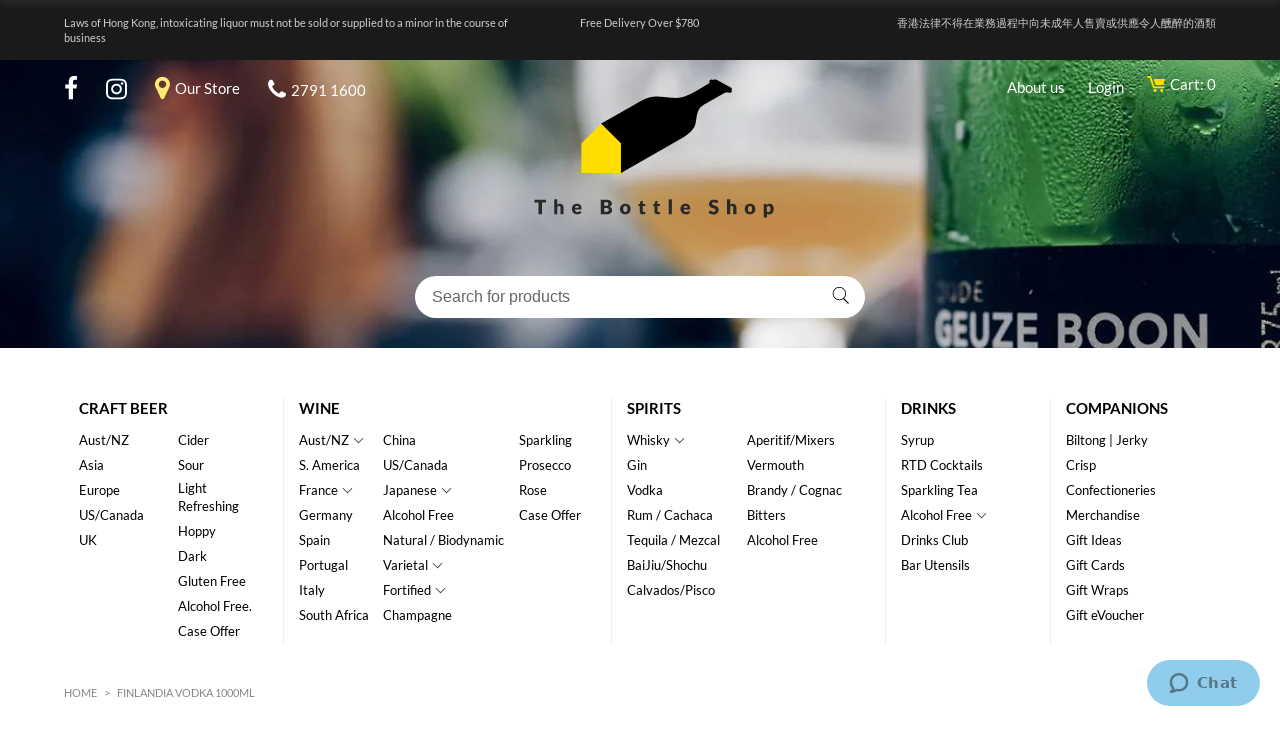

--- FILE ---
content_type: text/html;charset=utf-8
request_url: https://www.thebottleshop.hk/finlandia-finlandia-vodka.html
body_size: 21124
content:
<!DOCTYPE html>
<html lang="us">
  <head>
    <!-- Google Tag Manager -->
    <script>(function(w,d,s,l,i){w[l]=w[l]||[];w[l].push({'gtm.start':
    new Date().getTime(),event:'gtm.js'});var f=d.getElementsByTagName(s)[0],
    j=d.createElement(s),dl=l!='dataLayer'?'&l='+l:'';j.async=true;j.src=
    'https://www.googletagmanager.com/gtm.js?id='+i+dl;f.parentNode.insertBefore(j,f);
    })(window,document,'script','dataLayer','GTM-MZFQD8T');</script>
    <!-- End Google Tag Manager -->  
	<meta charset="utf-8"/>
<!-- [START] 'blocks/head.rain' -->
<!--

  (c) 2008-2026 Lightspeed Netherlands B.V.
  http://www.lightspeedhq.com
  Generated: 22-01-2026 @ 20:23:18

-->
<link rel="canonical" href="https://www.thebottleshop.hk/finlandia-finlandia-vodka.html"/>
<link rel="alternate" href="https://www.thebottleshop.hk/index.rss" type="application/rss+xml" title="New products"/>
<meta name="robots" content="noodp,noydir"/>
<meta name="google-site-verification" content="IwPVYreJ-4hLl_oo9aoPX1-svXrVWmZ6vxL1z8QUmGY"/>
<meta name="google-site-verification" content="Sb86Kq1Aejs1R5GTQwOslWJiWXJxkI-AgP55NUqEVFc"/>
<meta name="google-site-verification" content="4c9ce5ef36a13df75d92b4cf4961ab077c52f92b84e23f4df5c28cdbad51e815"/>
<meta name="google-site-verification" content="GWTVzpDmOC8QTxmtpukaZMk7lZMLgfg9-g6WJ2n0GWQ"/>
<meta property="og:url" content="https://www.thebottleshop.hk/finlandia-finlandia-vodka.html?source=facebook"/>
<meta property="og:site_name" content="The Bottle Shop"/>
<meta property="og:title" content="Finlandia Vodka"/>
<meta property="og:description" content="A style-bar favourite and one of the world&#039;s leading premium vodkas, renowned for its purity and versatility and produced using glacial springwater so pure it "/>
<meta property="og:image" content="https://cdn.shoplightspeed.com/shops/607989/files/58619379/finlandia-finlandia-vodka-1000ml.jpg"/>
<script>
//

</script>
<script>
//
</script>
<!--[if lt IE 9]>
<script src="https://cdn.shoplightspeed.com/assets/html5shiv.js?2025-02-20"></script>
<![endif]-->
<!-- [END] 'blocks/head.rain' -->
	<title>Finlandia Vodka - The Bottle Shop</title>
	<meta name="description" content="A style-bar favourite and one of the world&#039;s leading premium vodkas, renowned for its purity and versatility and produced using glacial springwater so pure it " />
	<meta name="keywords" content="Finlandia Vodka" />
	<meta http-equiv="X-UA-Compatible" content="IE=edge,chrome=1">
	<meta name="viewport" content="width=device-width, initial-scale=1.0">
	<meta name="apple-mobile-web-app-capable" content="yes">
	<meta name="apple-mobile-web-app-status-bar-style" content="black">
	<meta name="copyright" content="eCommerce Web Store Customized & Supported by: AdVision eCommerce Inc (BC) © 2026" />
	<link rel="shortcut icon" href="https://cdn.shoplightspeed.com/shops/607989/themes/1562/v/174422/assets/favicon.ico?20210119172640" type="image/x-icon" />
	<link rel="stylesheet" href="https://cdn.shoplightspeed.com/shops/607989/themes/1562/assets/settings.css?20251105004251" />
	<link rel="stylesheet" href="https://cdn.shoplightspeed.com/shops/607989/themes/1562/assets/combined-min.css?20251105004251" />
	<link rel="stylesheet" href="https://cdn.shoplightspeed.com/shops/607989/themes/1562/assets/custom.css?20251105004251" />	
<link rel="stylesheet" href="https://cdn.shoplightspeed.com/shops/607989/themes/1562/assets/jquery-fancybox.css?20251105004251" />
  	
	<script src="https://cdn.shoplightspeed.com/assets/jquery-1-9-1.js?2025-02-20"></script>	
	<!-- Google tag (gtag.js) -->
	<script async src="https://www.googletagmanager.com/gtag/js?id=G-CFMD9RFQTP"></script>
	<script>
	  window.dataLayer = window.dataLayer || [];
	  function gtag(){dataLayer.push(arguments);}
	  gtag('js', new Date());

	  gtag('config', 'G-CFMD9RFQTP');
	</script>	
  </head>
  <body>
	<noscript><iframe src="https://www.googletagmanager.com/ns.html?id=GTM-MZFQD8T"
    height="0" width="0" style="display:none;visibility:hidden"></iframe></noscript>  
	<div class="sticky lozad bg-img-top-center color-wh relative slide" data-background-image="https://cdn.shoplightspeed.com/shops/607989/themes/1562/v/175034/assets/def_header_banner.jpg?20210120073719" onmouseleave="$('.cart').removeClass('voila');$('.autocomplete').addClass('hidden')">
	<section class="container">
		<div class="flex left-center space-between">
			<div class="w-20 logo_wrapper">
				<a href="/" class="logo"><svg width="100" height="65" viewBox="0 0 250 250"><path d="M249.8 65.4c-0.2-0.5-0.3-0.9-0.1-1.4 0.2-0.6 0.3-1.2 0.1-1.8 -0.2-0.5-0.6-0.9-1.1-1.3l-24.2-13.1c-1-0.5-2.6-0.7-3.8-0.2 -0.4 0.2-1 0.4-1.5 0.4 -0.5 0-1.1-0.1-1.6-0.2 -1.4-0.3-3-0.3-4.1 0.7 -1.2 1.2-0.5 2.7-0.6 4.1 0 1.2-3.7 3-5.4 4 -11.8 6.7-22.3 14.4-36.3 19.2 -20 6.9-41.2-4.9-61.4 2.5 -3.7 1.4-7.5 3-10.9 5l-66 37.4 0 0 0 0 32.8 32.8v49.2l0 0 99-56.6c0 0 22.2-11.3 25-25.5 2.8-14.2 1.9-24.8 14.7-32l30.5-17.3c1.4-0.9 2.4-1.4 3.9-2.1 1.6-0.7 3-0.8 4.7-0.4 1.4 0.3 3 0.9 4.5 0.5 1.2-0.3 2.1-1.4 2.1-2.6C250 66.3 249.9 65.8 249.8 65.4z"/><polygon points="65.6 153.5 32.8 120.7 0 153.5 0 202.7 65.6 202.7 " fill="#FD0"/></svg></a>
			</div>
			<div class="w-60 flex center-center search_wrapper">
					
			</div>
			<div class="w-20 relative flex center-right _cart_wrapper">
				<a href="javascript:;" class="p-20-l relative cart_wrapper no-wrap flex left-center" onclick="$('.cart').toggleClass('voila')" onmouseenter="$(this).next('.cart').addClass('voila')"><svg width="18" height="18" viewBox="0 0 164.6 147.8"><style>.a{fill:#FBDD00;}</style><path d="M164.6 32.1c-1.2 3.9-2.4 7.7-3.5 11.6 -3.2 11.1-6.5 22.2-9.7 33.4 -0.9 3.1-3.3 5-6.6 5 -20.6 0-41.2 0-61.9 0 -3.3 0-5.6-1.7-6.6-4.8 -4.9-14.4-9.9-28.9-14.8-43.3 -1.3-3.7 0.4-6 4.3-6 31.6 0 63.2 0 94.8 0 1.8 0 3.1 0.5 4 2C164.6 30.6 164.6 31.4 164.6 32.1z" class="a"/><path d="M0 6.4c1.1-1.6 1.9-3.4 3.2-4.6C4.3 0.8 6 0.1 7.4 0.1c8.9-0.2 17.9-0.1 26.9-0.1 11.2 32.2 22.4 64.4 33.6 96.7 0.7 0 1.4 0 2.1 0 27.1 0 54.2 0 81.3 0 4.7 0 7.8 2.7 8.5 7.2 0.6 4.1-2.7 8.4-6.8 8.9 -0.9 0.1-1.8 0.1-2.7 0.1 -30.7 0-61.4 0-92.1 0 -1.6 0-2.2-0.5-2.7-1.9 -10.7-31-21.5-62-32.2-93 -0.5-1.3-1-1.8-2.5-1.8 -4.4 0.1-8.9 0.1-13.3-0.1 -3.8-0.2-6.2-2.3-7.3-5.9C0.2 10 0.1 9.8 0 9.6 0 8.6 0 7.5 0 6.4z" class="a"/><path d="M149 133.5c0.1 7.8-6.4 14.4-14.2 14.4 -8 0-14.4-6-14.4-14.3 0-8.5 6.7-14.2 14.1-14.3C142.4 119.1 148.9 125.4 149 133.5z" class="a"/><path d="M88.2 133.3c0 7.9-6.3 14.3-14.3 14.3 -7.9 0-14.4-6.3-14.4-14.2 0-8.1 6-14.4 14.3-14.4C82.1 119 88.1 125.4 88.2 133.3z" class="a"/></svg><span class="p-5-l">Cart: 0</span></a>	
							</div>
		</div>
	</section>
</div><section class="topbar">
	<div class="container">
		<div class="flex p-15-t p-15-b space-between fs-6">
			<div class="uno w-40">
				Laws of Hong Kong, intoxicating liquor must not be sold or supplied to a minor in the course of business
			</div>
			<div class="dos text-center w-20 p-20-l p-20-r">
				Free Delivery Over $780
			</div>
			<div class="text-right w-40">
				香港法律不得在業務過程中向未成年人售賣或供應令人醺醉的酒類
			</div>			
		</div>		
	</div>
</section>
<section class="topbar border-t p-5-t p-5-b border-b mob-only">
	<div class="container">
		<div class="space-between mob-only">
			<div class="w-50 flex left-center">
								<a href="https://www.facebook.com/thebottleshop.hk/?_ga=2.253064458.2010614761.1605817714-2000955400.1603750617" target="_blank" class="desktop p-25-r">
				<svg version="1.1" xmlns="http://www.w3.org/2000/svg" height="25" viewBox="0 0 16 28" fill="#fff">
				<path d="M14.984 0.187v4.125h-2.453c-1.922 0-2.281 0.922-2.281 2.25v2.953h4.578l-0.609 4.625h-3.969v11.859h-4.781v-11.859h-3.984v-4.625h3.984v-3.406c0-3.953 2.422-6.109 5.953-6.109 1.687 0 3.141 0.125 3.563 0.187z"></path>
				</svg>
				</a>	
				<a href="https://www.instagram.com/thebottleshophk/?_ga=2.253064458.2010614761.1605817714-2000955400.1603750617" target="_blank" class="desktop p-25-r"><svg version="1.1" xmlns="http://www.w3.org/2000/svg" height="24" viewBox="0 0 24 28" fill="#fff"><path d="M16 14c0-2.203-1.797-4-4-4s-4 1.797-4 4 1.797 4 4 4 4-1.797 4-4zM18.156 14c0 3.406-2.75 6.156-6.156 6.156s-6.156-2.75-6.156-6.156 2.75-6.156 6.156-6.156 6.156 2.75 6.156 6.156zM19.844 7.594c0 0.797-0.641 1.437-1.437 1.437s-1.437-0.641-1.437-1.437 0.641-1.437 1.437-1.437 1.437 0.641 1.437 1.437zM12 4.156c-1.75 0-5.5-0.141-7.078 0.484-0.547 0.219-0.953 0.484-1.375 0.906s-0.688 0.828-0.906 1.375c-0.625 1.578-0.484 5.328-0.484 7.078s-0.141 5.5 0.484 7.078c0.219 0.547 0.484 0.953 0.906 1.375s0.828 0.688 1.375 0.906c1.578 0.625 5.328 0.484 7.078 0.484s5.5 0.141 7.078-0.484c0.547-0.219 0.953-0.484 1.375-0.906s0.688-0.828 0.906-1.375c0.625-1.578 0.484-5.328 0.484-7.078s0.141-5.5-0.484-7.078c-0.219-0.547-0.484-0.953-0.906-1.375s-0.828-0.688-1.375-0.906c-1.578-0.625-5.328-0.484-7.078-0.484zM24 14c0 1.656 0.016 3.297-0.078 4.953-0.094 1.922-0.531 3.625-1.937 5.031s-3.109 1.844-5.031 1.937c-1.656 0.094-3.297 0.078-4.953 0.078s-3.297 0.016-4.953-0.078c-1.922-0.094-3.625-0.531-5.031-1.937s-1.844-3.109-1.937-5.031c-0.094-1.656-0.078-3.297-0.078-4.953s-0.016-3.297 0.078-4.953c0.094-1.922 0.531-3.625 1.937-5.031s3.109-1.844 5.031-1.937c1.656-0.094 3.297-0.078 4.953-0.078s3.297-0.016 4.953 0.078c1.922 0.094 3.625 0.531 5.031 1.937s1.844 3.109 1.937 5.031c0.094 1.656 0.078 3.297 0.078 4.953z"></path></svg></a> 

				<a href="https://goo.gl/maps/CtABa7hxEtj?_ga=2.32446909.2010614761.1605817714-2000955400.1603750617" target="_blank" class="p-25-r in-flex left-center no-wrap"><svg class="p-5-r" version="1.1" xmlns="http://www.w3.org/2000/svg" height="26" viewBox="0 0 16 28" fill="#FBEB72"><path d="M12 10c0-2.203-1.797-4-4-4s-4 1.797-4 4 1.797 4 4 4 4-1.797 4-4zM16 10c0 0.953-0.109 1.937-0.516 2.797l-5.688 12.094c-0.328 0.688-1.047 1.109-1.797 1.109s-1.469-0.422-1.781-1.109l-5.703-12.094c-0.406-0.859-0.516-1.844-0.516-2.797 0-4.422 3.578-8 8-8s8 3.578 8 8z"></path></svg> Our Store</a>

				<a href="tel:2791 1600" class="in-flex left-center no-wrap"><svg version="1.1" xmlns="http://www.w3.org/2000/svg" height="23" viewBox="0 0 22 28" fill="#fff" class="p-5-r"><path d="M22 19.375c0 0.562-0.25 1.656-0.484 2.172-0.328 0.766-1.203 1.266-1.906 1.656-0.922 0.5-1.859 0.797-2.906 0.797-1.453 0-2.766-0.594-4.094-1.078-0.953-0.344-1.875-0.766-2.734-1.297-2.656-1.641-5.859-4.844-7.5-7.5-0.531-0.859-0.953-1.781-1.297-2.734-0.484-1.328-1.078-2.641-1.078-4.094 0-1.047 0.297-1.984 0.797-2.906 0.391-0.703 0.891-1.578 1.656-1.906 0.516-0.234 1.609-0.484 2.172-0.484 0.109 0 0.219 0 0.328 0.047 0.328 0.109 0.672 0.875 0.828 1.188 0.5 0.891 0.984 1.797 1.5 2.672 0.25 0.406 0.719 0.906 0.719 1.391 0 0.953-2.828 2.344-2.828 3.187 0 0.422 0.391 0.969 0.609 1.344 1.578 2.844 3.547 4.813 6.391 6.391 0.375 0.219 0.922 0.609 1.344 0.609 0.844 0 2.234-2.828 3.187-2.828 0.484 0 0.984 0.469 1.391 0.719 0.875 0.516 1.781 1 2.672 1.5 0.313 0.156 1.078 0.5 1.188 0.828 0.047 0.109 0.047 0.219 0.047 0.328z"></path></svg>
				2791 1600</a>	
			</div>
			<div class="w-50 flex center-right">
							<a href="https://www.thebottleshop.hk/service/about/" class="p-20-r no-wrap desktop">About us</a>
							<a href="https://www.thebottleshop.hk/account/login/">Login</a>
					
			</div>			
		</div>
	</div>
</section>
	<header class="lozad bg-img-center vh-40 color-wh relative" data-background-image="https://cdn.shoplightspeed.com/shops/607989/themes/1562/v/175034/assets/def_header_banner.jpg?20210120073719">
	<section class="container relative h-100">
		<button class="hamburger hamburger--spin absolute" type="button" aria-label="Menu" aria-controls="navigation"><span class="hamburger-box m-10-l"><span class="hamburger-inner"></span></span></button>		
	
		<div class="flex p-15-t p-15-b space-between">
			<div class="uno w-40">
				<span class="desktop no-wrap">				<a href="https://www.facebook.com/thebottleshop.hk/?_ga=2.253064458.2010614761.1605817714-2000955400.1603750617" target="_blank" class="desktop p-25-r">
				<svg version="1.1" xmlns="http://www.w3.org/2000/svg" height="25" viewBox="0 0 16 28" fill="#fff">
				<path d="M14.984 0.187v4.125h-2.453c-1.922 0-2.281 0.922-2.281 2.25v2.953h4.578l-0.609 4.625h-3.969v11.859h-4.781v-11.859h-3.984v-4.625h3.984v-3.406c0-3.953 2.422-6.109 5.953-6.109 1.687 0 3.141 0.125 3.563 0.187z"></path>
				</svg>
				</a>	
				<a href="https://www.instagram.com/thebottleshophk/?_ga=2.253064458.2010614761.1605817714-2000955400.1603750617" target="_blank" class="desktop p-25-r"><svg version="1.1" xmlns="http://www.w3.org/2000/svg" height="24" viewBox="0 0 24 28" fill="#fff"><path d="M16 14c0-2.203-1.797-4-4-4s-4 1.797-4 4 1.797 4 4 4 4-1.797 4-4zM18.156 14c0 3.406-2.75 6.156-6.156 6.156s-6.156-2.75-6.156-6.156 2.75-6.156 6.156-6.156 6.156 2.75 6.156 6.156zM19.844 7.594c0 0.797-0.641 1.437-1.437 1.437s-1.437-0.641-1.437-1.437 0.641-1.437 1.437-1.437 1.437 0.641 1.437 1.437zM12 4.156c-1.75 0-5.5-0.141-7.078 0.484-0.547 0.219-0.953 0.484-1.375 0.906s-0.688 0.828-0.906 1.375c-0.625 1.578-0.484 5.328-0.484 7.078s-0.141 5.5 0.484 7.078c0.219 0.547 0.484 0.953 0.906 1.375s0.828 0.688 1.375 0.906c1.578 0.625 5.328 0.484 7.078 0.484s5.5 0.141 7.078-0.484c0.547-0.219 0.953-0.484 1.375-0.906s0.688-0.828 0.906-1.375c0.625-1.578 0.484-5.328 0.484-7.078s0.141-5.5-0.484-7.078c-0.219-0.547-0.484-0.953-0.906-1.375s-0.828-0.688-1.375-0.906c-1.578-0.625-5.328-0.484-7.078-0.484zM24 14c0 1.656 0.016 3.297-0.078 4.953-0.094 1.922-0.531 3.625-1.937 5.031s-3.109 1.844-5.031 1.937c-1.656 0.094-3.297 0.078-4.953 0.078s-3.297 0.016-4.953-0.078c-1.922-0.094-3.625-0.531-5.031-1.937s-1.844-3.109-1.937-5.031c-0.094-1.656-0.078-3.297-0.078-4.953s-0.016-3.297 0.078-4.953c0.094-1.922 0.531-3.625 1.937-5.031s3.109-1.844 5.031-1.937c1.656-0.094 3.297-0.078 4.953-0.078s3.297-0.016 4.953 0.078c1.922 0.094 3.625 0.531 5.031 1.937s1.844 3.109 1.937 5.031c0.094 1.656 0.078 3.297 0.078 4.953z"></path></svg></a> 

				<a href="https://goo.gl/maps/CtABa7hxEtj?_ga=2.32446909.2010614761.1605817714-2000955400.1603750617" target="_blank" class="p-25-r in-flex left-center no-wrap"><svg class="p-5-r" version="1.1" xmlns="http://www.w3.org/2000/svg" height="26" viewBox="0 0 16 28" fill="#FBEB72"><path d="M12 10c0-2.203-1.797-4-4-4s-4 1.797-4 4 1.797 4 4 4 4-1.797 4-4zM16 10c0 0.953-0.109 1.937-0.516 2.797l-5.688 12.094c-0.328 0.688-1.047 1.109-1.797 1.109s-1.469-0.422-1.781-1.109l-5.703-12.094c-0.406-0.859-0.516-1.844-0.516-2.797 0-4.422 3.578-8 8-8s8 3.578 8 8z"></path></svg> Our Store</a>

				<a href="tel:2791 1600" class="in-flex left-center no-wrap"><svg version="1.1" xmlns="http://www.w3.org/2000/svg" height="23" viewBox="0 0 22 28" fill="#fff" class="p-5-r"><path d="M22 19.375c0 0.562-0.25 1.656-0.484 2.172-0.328 0.766-1.203 1.266-1.906 1.656-0.922 0.5-1.859 0.797-2.906 0.797-1.453 0-2.766-0.594-4.094-1.078-0.953-0.344-1.875-0.766-2.734-1.297-2.656-1.641-5.859-4.844-7.5-7.5-0.531-0.859-0.953-1.781-1.297-2.734-0.484-1.328-1.078-2.641-1.078-4.094 0-1.047 0.297-1.984 0.797-2.906 0.391-0.703 0.891-1.578 1.656-1.906 0.516-0.234 1.609-0.484 2.172-0.484 0.109 0 0.219 0 0.328 0.047 0.328 0.109 0.672 0.875 0.828 1.188 0.5 0.891 0.984 1.797 1.5 2.672 0.25 0.406 0.719 0.906 0.719 1.391 0 0.953-2.828 2.344-2.828 3.187 0 0.422 0.391 0.969 0.609 1.344 1.578 2.844 3.547 4.813 6.391 6.391 0.375 0.219 0.922 0.609 1.344 0.609 0.844 0 2.234-2.828 3.187-2.828 0.484 0 0.984 0.469 1.391 0.719 0.875 0.516 1.781 1 2.672 1.5 0.313 0.156 1.078 0.5 1.188 0.828 0.047 0.109 0.047 0.219 0.047 0.328z"></path></svg>
				2791 1600</a></span>				
			</div>
			<div class="dos text-center w-20 p-5-l p-5-r">
				<a href="/" class="logo"><svg xmlns="http://www.w3.org/2000/svg" width="250" viewBox="0 0 502.5 291"><path d="m405.5 30.8c-0.2-0.5-0.4-1.1-0.2-1.7 0.2-0.7 0.4-1.4 0.1-2.2-0.2-0.7-0.8-1.1-1.3-1.5l-29.2-15.9c-1.3-0.6-3.1-0.8-4.6-0.3-0.5 0.2-1.2 0.5-1.8 0.5-0.7 0-1.3-0.1-2-0.3-1.7-0.4-3.7-0.4-5 0.9-1.5 1.4-0.6 3.3-0.7 4.9-0.1 1.5-4.5 3.7-6.6 4.9-14.3 8.1-26.9 17.4-44 23.2-24.2 8.3-49.8-5.9-74.3 3-4.5 1.6-9.1 3.6-13.2 6l-79.8 45.3 0 0 0 0 39.7 39.7v59.5l0 0.1 119.7-68.4s26.9-13.6 30.3-30.8c3.3-17.2 2.3-30 17.8-38.7l36.9-20.9c1.7-1.1 2.9-1.7 4.8-2.5 1.9-0.8 3.6-1 5.7-0.5 1.7 0.4 3.7 1.1 5.4 0.6 1.4-0.4 2.5-1.7 2.6-3.2 0-0.6-0.1-1.1-0.3-1.6z"/><polygon points="182.7 137.4 143 97.7 103.3 137.4 103.3 196.9 182.7 196.9" fill="#fd0"/><g fill="#282828"><path d="M32.1 250.3v5.4h-8.2v23.8h-6.8v-23.8H8.9v-5.4H32.1z"/><path d="m48.6 279.4v-29.9h6.2v11c0.7-0.6 1.6-1.2 2.4-1.5 0.9-0.4 1.9-0.6 3.1-0.6 1.1 0 2.1 0.2 3 0.6 0.9 0.4 1.6 0.9 2.2 1.6 0.6 0.7 1.1 1.5 1.4 2.5 0.3 1 0.5 2 0.5 3.1v13.2h-6.2v-13.2c0-1-0.2-1.8-0.7-2.4s-1.2-0.8-2.1-0.8c-0.7 0-1.3 0.1-1.9 0.4s-1.2 0.7-1.7 1.2v14.8h-6.2z"/><path d="m94.4 258.3c1.4 0 2.6 0.2 3.8 0.6s2.1 1 2.9 1.9 1.5 1.8 1.9 3 0.7 2.5 0.7 4c0 0.5 0 0.8-0.1 1.1 0 0.3-0.1 0.5-0.2 0.7s-0.2 0.3-0.4 0.4c-0.2 0.1-0.4 0.1-0.7 0.1h-12c0.2 1.7 0.7 3 1.6 3.8 0.9 0.8 2 1.2 3.3 1.2 0.7 0 1.3-0.1 1.9-0.3s1-0.4 1.4-0.6c0.4-0.2 0.8-0.4 1.1-0.6 0.3-0.2 0.7-0.3 1.1-0.3 0.5 0 0.9 0.2 1.1 0.5l1.8 2.2c-0.6 0.7-1.3 1.3-2.1 1.8s-1.5 0.8-2.3 1.1-1.6 0.4-2.3 0.5-1.5 0.1-2.2 0.1c-1.5 0-2.8-0.2-4.1-0.7-1.3-0.5-2.4-1.2-3.3-2.1-1-0.9-1.7-2.1-2.3-3.5-0.6-1.4-0.8-3-0.8-4.8 0-1.4 0.2-2.7 0.7-3.9 0.5-1.2 1.2-2.3 2-3.3 0.9-0.9 2-1.7 3.2-2.2 1.3-0.5 2.7-0.8 4.3-0.8zm0.1 4.3c-1.2 0-2.1 0.3-2.8 1-0.7 0.7-1.1 1.6-1.3 2.9h7.8c0-0.5-0.1-1-0.2-1.4-0.1-0.5-0.3-0.9-0.6-1.2s-0.7-0.7-1.1-0.9c-0.5-0.2-1-0.3-1.7-0.3z"/><path d="m142.4 279.4v-29.1h10.7c2 0 3.7 0.2 5.2 0.6 1.4 0.4 2.6 0.9 3.5 1.6s1.5 1.5 2 2.5c0.4 1 0.6 2.1 0.6 3.3 0 0.7-0.1 1.3-0.3 1.9-0.2 0.6-0.5 1.2-0.9 1.7-0.4 0.5-0.9 1-1.5 1.5-0.6 0.4-1.4 0.8-2.3 1.1 1.9 0.5 3.3 1.2 4.3 2.3s1.4 2.4 1.4 4c0 1.2-0.2 2.4-0.7 3.5-0.5 1.1-1.2 2-2.1 2.8-0.9 0.8-2.1 1.4-3.4 1.9s-2.9 0.7-4.7 0.7h-11.7zm6.8-16.9h3.5c0.7 0 1.4-0.1 2-0.2 0.6-0.1 1.1-0.3 1.5-0.6 0.4-0.3 0.7-0.6 1-1.1s0.3-1.1 0.3-1.8c0-0.7-0.1-1.3-0.3-1.7-0.2-0.5-0.4-0.8-0.8-1.1-0.4-0.3-0.8-0.5-1.4-0.6-0.6-0.1-1.2-0.2-2-0.2h-4v7.2zm0 4.5v7.3h4.8c0.9 0 1.6-0.1 2.2-0.3 0.6-0.2 1-0.5 1.3-0.9 0.3-0.4 0.5-0.8 0.7-1.2s0.2-0.9 0.2-1.4c0-0.5-0.1-1-0.2-1.4-0.1-0.4-0.4-0.8-0.7-1.1-0.3-0.3-0.8-0.5-1.4-0.7-0.6-0.2-1.3-0.2-2.1-0.2h-4.7z"/><path d="m191.6 258.3c1.6 0 3 0.2 4.3 0.7 1.3 0.5 2.4 1.2 3.3 2.1s1.7 2 2.2 3.4c0.5 1.3 0.8 2.8 0.8 4.4 0 1.7-0.3 3.1-0.8 4.5-0.5 1.3-1.2 2.5-2.2 3.4-0.9 0.9-2 1.6-3.3 2.1s-2.7 0.8-4.3 0.8c-1.6 0-3-0.2-4.3-0.7s-2.4-1.2-3.4-2.1c-0.9-0.9-1.7-2.1-2.2-3.4-0.5-1.3-0.8-2.8-0.8-4.5 0-1.6 0.3-3.1 0.8-4.4 0.5-1.3 1.2-2.4 2.2-3.3s2.1-1.6 3.4-2.1c1.3-0.5 2.7-0.7 4.3-0.7zm0 16.8c1.4 0 2.5-0.5 3.2-1.5 0.7-1 1-2.5 1-4.6s-0.3-3.6-1-4.6c-0.7-1-1.7-1.5-3.2-1.5-1.5 0-2.5 0.5-3.2 1.5s-1 2.5-1 4.6 0.3 3.6 1 4.6c0.7 1 1.8 1.5 3.2 1.5z"/><path d="m226.6 279.7c-1 0-1.9-0.1-2.6-0.4-0.8-0.3-1.4-0.7-1.9-1.2-0.5-0.5-0.9-1.2-1.2-1.9-0.3-0.7-0.4-1.6-0.4-2.5v-10.7h-1.8c-0.3 0-0.6-0.1-0.8-0.3-0.2-0.2-0.3-0.5-0.3-0.9v-2.4l3.3-0.6 1.2-5.1c0.2-0.6 0.6-1 1.4-1h3.2v6.1h5.1v4.2h-5.1v10.3c0 0.5 0.1 0.9 0.4 1.2s0.6 0.5 1 0.5c0.2 0 0.4 0 0.6-0.1s0.3-0.1 0.4-0.2c0.1-0.1 0.2-0.1 0.3-0.2 0.1 0 0.2-0.1 0.4-0.1 0.2 0 0.3 0 0.5 0.1s0.2 0.2 0.4 0.4l1.9 2.9c-0.8 0.6-1.7 1-2.7 1.4-1 0.3-2 0.5-3.1 0.5z"/><path d="m256.3 279.7c-1 0-1.9-0.1-2.6-0.4-0.8-0.3-1.4-0.7-1.9-1.2s-0.9-1.2-1.2-1.9c-0.3-0.7-0.4-1.6-0.4-2.5v-10.7h-1.8c-0.3 0-0.6-0.1-0.8-0.3-0.2-0.2-0.3-0.5-0.3-0.9v-2.4l3.3-0.6 1.2-5.1c0.2-0.6 0.6-1 1.4-1h3.2v6.1h5.1v4.2h-5.1v10.3c0 0.5 0.1 0.9 0.4 1.2 0.2 0.3 0.6 0.5 1 0.5 0.2 0 0.4 0 0.6-0.1 0.2 0 0.3-0.1 0.4-0.2 0.1-0.1 0.2-0.1 0.3-0.2 0.1 0 0.2-0.1 0.4-0.1 0.2 0 0.3 0 0.5 0.1s0.2 0.2 0.4 0.4l1.9 2.9c-0.8 0.6-1.7 1-2.7 1.4-1 0.3-2 0.5-3.1 0.5z"/><path d="m285.1 249.5v29.9h-6.2v-29.9h6.2z"/><path d="m312.7 258.3c1.4 0 2.6 0.2 3.8 0.6s2.1 1 2.9 1.9c0.8 0.8 1.5 1.8 1.9 3 0.5 1.2 0.7 2.5 0.7 4 0 0.5 0 0.8-0.1 1.1 0 0.3-0.1 0.5-0.2 0.7s-0.2 0.3-0.4 0.4c-0.2 0.1-0.4 0.1-0.7 0.1h-12c0.2 1.7 0.7 3 1.6 3.8 0.9 0.8 2 1.2 3.3 1.2 0.7 0 1.3-0.1 1.9-0.3s1-0.4 1.4-0.6c0.4-0.2 0.8-0.4 1.1-0.6 0.3-0.2 0.7-0.3 1.1-0.3 0.5 0 0.9 0.2 1.1 0.5l1.8 2.2c-0.6 0.7-1.3 1.3-2.1 1.8-0.7 0.5-1.5 0.8-2.3 1.1-0.8 0.3-1.6 0.4-2.3 0.5s-1.5 0.1-2.2 0.1c-1.5 0-2.8-0.2-4.1-0.7-1.3-0.5-2.4-1.2-3.3-2.1-1-0.9-1.7-2.1-2.3-3.5s-0.8-3-0.8-4.8c0-1.4 0.2-2.7 0.7-3.9 0.5-1.2 1.2-2.3 2-3.3 0.9-0.9 2-1.7 3.2-2.2 1.3-0.5 2.7-0.8 4.3-0.8zm0.1 4.3c-1.2 0-2.1 0.3-2.8 1-0.7 0.7-1.1 1.6-1.3 2.9h7.8c0-0.5-0.1-1-0.2-1.4s-0.3-0.9-0.6-1.2c-0.3-0.4-0.7-0.7-1.1-0.9-0.5-0.2-1-0.3-1.7-0.3z"/><path d="m376.9 256.2c-0.2 0.3-0.4 0.6-0.6 0.7s-0.5 0.2-0.9 0.2c-0.3 0-0.6-0.1-1-0.3s-0.8-0.4-1.2-0.6c-0.4-0.2-1-0.5-1.5-0.6-0.6-0.2-1.2-0.3-2-0.3-1.3 0-2.2 0.3-2.8 0.8s-0.9 1.3-0.9 2.2c0 0.6 0.2 1.1 0.6 1.5 0.4 0.4 0.9 0.7 1.5 1 0.6 0.3 1.3 0.5 2.1 0.8s1.6 0.5 2.4 0.8c0.8 0.3 1.6 0.6 2.4 1s1.5 0.9 2.1 1.5c0.6 0.6 1.1 1.3 1.5 2.2 0.4 0.9 0.6 1.9 0.6 3.1 0 1.3-0.2 2.6-0.7 3.8-0.5 1.2-1.1 2.2-2 3.1-0.9 0.9-2 1.6-3.3 2.1-1.3 0.5-2.8 0.8-4.4 0.8-0.9 0-1.8-0.1-2.8-0.3s-1.9-0.4-2.7-0.8-1.7-0.7-2.5-1.2c-0.8-0.5-1.5-1-2-1.6l2-3.2c0.1-0.2 0.4-0.4 0.6-0.6 0.3-0.1 0.6-0.2 0.9-0.2 0.4 0 0.8 0.1 1.2 0.4 0.4 0.3 0.9 0.5 1.4 0.8 0.5 0.3 1.1 0.6 1.8 0.8 0.7 0.3 1.5 0.4 2.4 0.4 1.2 0 2.2-0.3 2.9-0.8 0.7-0.5 1-1.4 1-2.6 0-0.7-0.2-1.2-0.6-1.7-0.4-0.4-0.9-0.8-1.5-1.1s-1.3-0.5-2.1-0.7c-0.8-0.2-1.6-0.4-2.4-0.7-0.8-0.3-1.6-0.6-2.4-1-0.8-0.4-1.5-0.9-2.1-1.5-0.6-0.6-1.1-1.4-1.5-2.3-0.4-0.9-0.6-2.1-0.6-3.4 0-1.1 0.2-2.2 0.7-3.2 0.4-1 1.1-2 1.9-2.8s1.9-1.5 3.1-1.9c1.2-0.5 2.7-0.7 4.3-0.7 0.9 0 1.8 0.1 2.6 0.2s1.7 0.3 2.4 0.6 1.5 0.6 2.1 1c0.7 0.4 1.3 0.8 1.8 1.3l-1.7 3.1z"/><path d="m396.1 279.4v-29.9h6.2v11c0.7-0.6 1.6-1.2 2.4-1.5 0.9-0.4 1.9-0.6 3.1-0.6 1.1 0 2.1 0.2 3 0.6 0.9 0.4 1.6 0.9 2.2 1.6s1.1 1.5 1.4 2.5c0.3 1 0.5 2 0.5 3.1v13.2h-6.2v-13.2c0-1-0.2-1.8-0.7-2.4-0.5-0.6-1.2-0.8-2.1-0.8-0.7 0-1.3 0.1-1.9 0.4s-1.2 0.7-1.7 1.2v14.8h-6.2z"/><path d="m442.3 258.3c1.6 0 3 0.2 4.3 0.7 1.3 0.5 2.4 1.2 3.3 2.1s1.7 2 2.2 3.4c0.5 1.3 0.8 2.8 0.8 4.4 0 1.7-0.3 3.1-0.8 4.5-0.5 1.3-1.2 2.5-2.2 3.4-0.9 0.9-2 1.6-3.3 2.1s-2.7 0.8-4.3 0.8c-1.6 0-3-0.2-4.3-0.7-1.3-0.5-2.4-1.2-3.4-2.1-0.9-0.9-1.7-2.1-2.2-3.4-0.5-1.3-0.8-2.8-0.8-4.5 0-1.6 0.3-3.1 0.8-4.4 0.5-1.3 1.2-2.4 2.2-3.3s2.1-1.6 3.4-2.1c1.3-0.5 2.7-0.7 4.3-0.7zm0 16.8c1.4 0 2.5-0.5 3.2-1.5 0.7-1 1-2.5 1-4.6s-0.3-3.6-1-4.6-1.7-1.5-3.2-1.5c-1.5 0-2.5 0.5-3.2 1.5s-1 2.5-1 4.6 0.3 3.6 1 4.6c0.7 1 1.8 1.5 3.2 1.5z"/><path d="m469.9 286v-27.3h3.8c0.4 0 0.7 0.1 1 0.3 0.3 0.2 0.4 0.4 0.6 0.8l0.5 1.5c0.4-0.4 0.8-0.8 1.3-1.2 0.5-0.4 1-0.7 1.5-0.9 0.5-0.3 1.1-0.5 1.7-0.6 0.6-0.1 1.3-0.2 2-0.2 1.1 0 2.1 0.2 3 0.7s1.7 1.2 2.4 2.1c0.7 0.9 1.2 2 1.6 3.3s0.6 2.8 0.6 4.5c0 1.6-0.2 3-0.7 4.3-0.4 1.3-1 2.5-1.8 3.4-0.8 1-1.7 1.7-2.8 2.3s-2.3 0.8-3.6 0.8c-1.1 0-2-0.2-2.7-0.5-0.7-0.3-1.4-0.7-2-1.2v8h-6.2zm10.1-23c-0.5 0-0.9 0-1.2 0.1-0.4 0.1-0.7 0.2-1 0.4-0.3 0.2-0.6 0.4-0.9 0.6-0.3 0.2-0.5 0.5-0.8 0.9v8.8c0.5 0.5 1 0.9 1.5 1.1s1.1 0.3 1.7 0.3c0.6 0 1.1-0.1 1.6-0.3 0.5-0.2 0.9-0.6 1.3-1.1 0.4-0.5 0.6-1.1 0.8-1.9 0.2-0.8 0.3-1.8 0.3-2.9 0-1.1-0.1-2-0.2-2.8s-0.4-1.3-0.7-1.8c-0.3-0.5-0.6-0.8-1-1-0.4-0.2-0.8-0.3-1.3-0.3z"/></g></svg>
</a>
			</div>
			<div class="w-40 acct_links text-right no-wrap">
				<span class="desktop no-wrap">			<a href="https://www.thebottleshop.hk/service/about/" class="p-20-r no-wrap desktop">About us</a>
							<a href="https://www.thebottleshop.hk/account/login/">Login</a>
				</span>
				<div class="in-bl relative _cart_wrapper">
					<a href="javascript:;" class="p-20-l relative cart_wrapper no-wrap flex left-center" onclick="$('.cart').toggleClass('voila')" onmouseenter="$(this).next('.cart').addClass('voila')"><svg width="18" height="18" viewBox="0 0 164.6 147.8"><style>.a{fill:#FBDD00;}</style><path d="M164.6 32.1c-1.2 3.9-2.4 7.7-3.5 11.6 -3.2 11.1-6.5 22.2-9.7 33.4 -0.9 3.1-3.3 5-6.6 5 -20.6 0-41.2 0-61.9 0 -3.3 0-5.6-1.7-6.6-4.8 -4.9-14.4-9.9-28.9-14.8-43.3 -1.3-3.7 0.4-6 4.3-6 31.6 0 63.2 0 94.8 0 1.8 0 3.1 0.5 4 2C164.6 30.6 164.6 31.4 164.6 32.1z" class="a"/><path d="M0 6.4c1.1-1.6 1.9-3.4 3.2-4.6C4.3 0.8 6 0.1 7.4 0.1c8.9-0.2 17.9-0.1 26.9-0.1 11.2 32.2 22.4 64.4 33.6 96.7 0.7 0 1.4 0 2.1 0 27.1 0 54.2 0 81.3 0 4.7 0 7.8 2.7 8.5 7.2 0.6 4.1-2.7 8.4-6.8 8.9 -0.9 0.1-1.8 0.1-2.7 0.1 -30.7 0-61.4 0-92.1 0 -1.6 0-2.2-0.5-2.7-1.9 -10.7-31-21.5-62-32.2-93 -0.5-1.3-1-1.8-2.5-1.8 -4.4 0.1-8.9 0.1-13.3-0.1 -3.8-0.2-6.2-2.3-7.3-5.9C0.2 10 0.1 9.8 0 9.6 0 8.6 0 7.5 0 6.4z" class="a"/><path d="M149 133.5c0.1 7.8-6.4 14.4-14.2 14.4 -8 0-14.4-6-14.4-14.3 0-8.5 6.7-14.2 14.1-14.3C142.4 119.1 148.9 125.4 149 133.5z" class="a"/><path d="M88.2 133.3c0 7.9-6.3 14.3-14.3 14.3 -7.9 0-14.4-6.3-14.4-14.2 0-8.1 6-14.4 14.3-14.4C82.1 119 88.1 125.4 88.2 133.3z" class="a"/></svg> <span class="p-5-l">Cart: 0</span></a>
									</div>
			</div>			
		</div>	
				<div class="search_wrapper absolute left-pos bottom-pos w-100 flex center-center p-30-b">
					<form action="https://www.thebottleshop.hk/search/" method="get" class="frmSearch flex left-center relative">
			<input type="text" name="q" autocomplete="off" value="" required aria-label="Search for products" placeholder="Search for products" />
			<button type="submit"><svg version="1.1" xmlns="http://www.w3.org/2000/svg" width="25" viewBox="0 0 32 32">
	<path d="M19.427 20.427c-1.39 0.99-3.090 1.573-4.927 1.573-4.694 0-8.5-3.806-8.5-8.5s3.806-8.5 8.5-8.5c4.694 0 8.5 3.806 8.5 8.5 0 2.347-0.951 4.472-2.49 6.010l5.997 5.997c0.275 0.275 0.268 0.716-0.008 0.992-0.278 0.278-0.72 0.28-0.992 0.008l-6.081-6.081zM14.5 21c4.142 0 7.5-3.358 7.5-7.5s-3.358-7.5-7.5-7.5c-4.142 0-7.5 3.358-7.5 7.5s3.358 7.5 7.5 7.5v0z"></path></svg>
			</button>			
			<div class="autocomplete m-5-t p-10-a hidden absolute bg-color-wh" onmouseleave="$(this).addClass('hidden')">
				<div class="products grid-2-cols"></div>
				<div class="more text-center hidden fs-10 p-5-a"><a href="javascript:;" class="underline">View all results <span>(0)</span></a></div>
				<div class="notfound text-center hidden fs-11 p-5-a">No products found...</div>				
			</div>				
		</form>		</div>	
				
	</section>
</header>
		<nav class="m-50-t relative">
	<div class="container">
	<ul class="flex space-between">
			
														<li class="l1 w-20 craft-beer p-15-l p-15-r  border-r">
			<a class="t-upper fs-10 bold" href="https://www.thebottleshop.hk/in-store/craft-beer/">Craft Beer</a>
				
				
						 
							<div class="grid-2-cols">
										<ul class="m-10-t cols-10">
								<li class="l2 m-5-b">
					<a class="fs-8" href="https://www.thebottleshop.hk/in-store/craft-beer/aust-nz/">Aust/NZ</a>
						
				</li>
												<li class="l2 m-5-b">
					<a class="fs-8" href="https://www.thebottleshop.hk/in-store/craft-beer/asia/">Asia</a>
						
				</li>
												<li class="l2 m-5-b">
					<a class="fs-8" href="https://www.thebottleshop.hk/in-store/craft-beer/europe/">Europe</a>
						
				</li>
												<li class="l2 m-5-b">
					<a class="fs-8" href="https://www.thebottleshop.hk/in-store/craft-beer/us-canada/">US/Canada</a>
						
				</li>
												<li class="l2 m-5-b">
					<a class="fs-8" href="https://www.thebottleshop.hk/in-store/craft-beer/uk/">UK</a>
						
				</li>
					
									</ul>
			<ul class="m-10-t">
												<li class="l2 m-5-b">
					<a class="fs-8" href="https://www.thebottleshop.hk/in-store/craft-beer/cider/">Cider</a>
						
				</li>
												<li class="l2 m-5-b">
					<a class="fs-8" href="https://www.thebottleshop.hk/in-store/craft-beer/sour/">Sour</a>
						
				</li>
												<li class="l2 m-5-b">
					<a class="fs-8" href="https://www.thebottleshop.hk/in-store/craft-beer/light-refreshing/">Light Refreshing</a>
						
				</li>
												<li class="l2 m-5-b">
					<a class="fs-8" href="https://www.thebottleshop.hk/in-store/craft-beer/hoppy/">Hoppy</a>
						
				</li>
												<li class="l2 m-5-b">
					<a class="fs-8" href="https://www.thebottleshop.hk/in-store/craft-beer/dark/">Dark</a>
						
				</li>
												<li class="l2 m-5-b">
					<a class="fs-8" href="https://www.thebottleshop.hk/in-store/craft-beer/gluten-free/">Gluten Free</a>
						
				</li>
												<li class="l2 m-5-b">
					<a class="fs-8" href="https://www.thebottleshop.hk/in-store/craft-beer/alcohol-free/">Alcohol Free.</a>
						
				</li>
												<li class="l2 m-5-b">
					<a class="fs-8" href="https://www.thebottleshop.hk/in-store/craft-beer/case-offer/">Case Offer </a>
						
				</li>
											</ul>	
			 
			</div>
								</li>
												
					<li class="l1 w-30 wine p-15-l p-15-r  border-r">
			<a class="t-upper fs-10 bold" href="https://www.thebottleshop.hk/in-store/wine/">Wine</a>
				
				
						 
										<ul class="m-10-t cols-3">
								<li class="l2 m-5-b">
					<a class="fs-8" href="https://www.thebottleshop.hk/in-store/wine/aust-nz/">Aust/NZ</a>
										&nbsp;<span class="arrow arrow-down"></span>
					<ul class="ul__sub stagger-down2">
											<li>
							<a class="fs-8" href="https://www.thebottleshop.hk/in-store/wine/aust-nz/marlborough/">Marlborough</a>						
						</li>
											<li>
							<a class="fs-8" href="https://www.thebottleshop.hk/in-store/wine/aust-nz/adelaide-hills/">Adelaide Hills</a>						
						</li>
											<li>
							<a class="fs-8" href="https://www.thebottleshop.hk/in-store/wine/aust-nz/others/">Others</a>						
						</li>
											<li>
							<a class="fs-8" href="https://www.thebottleshop.hk/in-store/wine/aust-nz/barossa/">Barossa</a>						
						</li>
											<li>
							<a class="fs-8" href="https://www.thebottleshop.hk/in-store/wine/aust-nz/margaret-river/">Margaret River</a>						
						</li>
											<li>
							<a class="fs-8" href="https://www.thebottleshop.hk/in-store/wine/aust-nz/mclaren-vale/">McLaren Vale</a>						
						</li>
								
					</ul>					
						
				</li>
												<li class="l2 m-5-b">
					<a class="fs-8" href="https://www.thebottleshop.hk/in-store/wine/s-america/">S. America</a>
						
				</li>
												<li class="l2 m-5-b">
					<a class="fs-8" href="https://www.thebottleshop.hk/in-store/wine/france/">France</a>
										&nbsp;<span class="arrow arrow-down"></span>
					<ul class="ul__sub stagger-down2">
											<li>
							<a class="fs-8" href="https://www.thebottleshop.hk/in-store/wine/france/burgundy/">Burgundy</a>						
						</li>
											<li>
							<a class="fs-8" href="https://www.thebottleshop.hk/in-store/wine/france/alsace/">Alsace</a>						
						</li>
											<li>
							<a class="fs-8" href="https://www.thebottleshop.hk/in-store/wine/france/bordeaux/">Bordeaux</a>						
						</li>
											<li>
							<a class="fs-8" href="https://www.thebottleshop.hk/in-store/wine/france/loire-valley/">Loire Valley</a>						
						</li>
											<li>
							<a class="fs-8" href="https://www.thebottleshop.hk/in-store/wine/france/rhone/">Rhone</a>						
						</li>
											<li>
							<a class="fs-8" href="https://www.thebottleshop.hk/in-store/wine/france/others/">Others</a>						
						</li>
								
					</ul>					
						
				</li>
												<li class="l2 m-5-b">
					<a class="fs-8" href="https://www.thebottleshop.hk/in-store/wine/germany/">Germany</a>
						
				</li>
												<li class="l2 m-5-b">
					<a class="fs-8" href="https://www.thebottleshop.hk/in-store/wine/spain/">Spain</a>
						
				</li>
												<li class="l2 m-5-b">
					<a class="fs-8" href="https://www.thebottleshop.hk/in-store/wine/portugal/">Portugal</a>
						
				</li>
												<li class="l2 m-5-b">
					<a class="fs-8" href="https://www.thebottleshop.hk/in-store/wine/italy/">Italy</a>
						
				</li>
												<li class="l2 m-5-b">
					<a class="fs-8" href="https://www.thebottleshop.hk/in-store/wine/south-africa/">South Africa</a>
						
				</li>
												<li class="l2 m-5-b">
					<a class="fs-8" href="https://www.thebottleshop.hk/in-store/wine/china/">China</a>
						
				</li>
												<li class="l2 m-5-b">
					<a class="fs-8" href="https://www.thebottleshop.hk/in-store/wine/us-canada/">US/Canada</a>
						
				</li>
												<li class="l2 m-5-b">
					<a class="fs-8" href="https://www.thebottleshop.hk/in-store/wine/japanese/">Japanese</a>
										&nbsp;<span class="arrow arrow-down"></span>
					<ul class="ul__sub stagger-down2">
											<li>
							<a class="fs-8" href="https://www.thebottleshop.hk/in-store/wine/japanese/sake/">Sake</a>						
						</li>
											<li>
							<a class="fs-8" href="https://www.thebottleshop.hk/in-store/wine/japanese/umeshu-liqueur/">Umeshu / Liqueur</a>						
						</li>
								
					</ul>					
						
				</li>
												<li class="l2 m-5-b">
					<a class="fs-8" href="https://www.thebottleshop.hk/in-store/wine/alcohol-free/">Alcohol Free</a>
						
				</li>
												<li class="l2 m-5-b">
					<a class="fs-8" href="https://www.thebottleshop.hk/in-store/wine/natural-biodynamic/">Natural / Biodynamic</a>
						
				</li>
												<li class="l2 m-5-b">
					<a class="fs-8" href="https://www.thebottleshop.hk/in-store/wine/varietal/">Varietal</a>
										&nbsp;<span class="arrow arrow-down"></span>
					<ul class="ul__sub stagger-down2">
											<li>
							<a class="fs-8" href="https://www.thebottleshop.hk/in-store/wine/varietal/cab-sauvignon/">Cab. Sauvignon</a>						
						</li>
											<li>
							<a class="fs-8" href="https://www.thebottleshop.hk/in-store/wine/varietal/chardonnay/">Chardonnay</a>						
						</li>
											<li>
							<a class="fs-8" href="https://www.thebottleshop.hk/in-store/wine/varietal/pinot-grigio/">Pinot Grigio</a>						
						</li>
											<li>
							<a class="fs-8" href="https://www.thebottleshop.hk/in-store/wine/varietal/pinot-noir/">Pinot Noir</a>						
						</li>
											<li>
							<a class="fs-8" href="https://www.thebottleshop.hk/in-store/wine/varietal/riesling/">Riesling</a>						
						</li>
											<li>
							<a class="fs-8" href="https://www.thebottleshop.hk/in-store/wine/varietal/shiraz/">Shiraz</a>						
						</li>
											<li>
							<a class="fs-8" href="https://www.thebottleshop.hk/in-store/wine/varietal/sauvignon-blanc/">Sauvignon Blanc</a>						
						</li>
								
					</ul>					
						
				</li>
												<li class="l2 m-5-b">
					<a class="fs-8" href="https://www.thebottleshop.hk/in-store/wine/fortified/">Fortified</a>
										&nbsp;<span class="arrow arrow-down"></span>
					<ul class="ul__sub stagger-down2">
											<li>
							<a class="fs-8" href="https://www.thebottleshop.hk/in-store/wine/fortified/sherry/">Sherry</a>						
						</li>
											<li>
							<a class="fs-8" href="https://www.thebottleshop.hk/in-store/wine/fortified/port/">Port</a>						
						</li>
											<li>
							<a class="fs-8" href="https://www.thebottleshop.hk/in-store/wine/fortified/cherry-wine/">Cherry Wine</a>						
						</li>
								
					</ul>					
						
				</li>
												<li class="l2 m-5-b">
					<a class="fs-8" href="https://www.thebottleshop.hk/in-store/wine/champagne/">Champagne</a>
						
				</li>
												<li class="l2 m-5-b">
					<a class="fs-8" href="https://www.thebottleshop.hk/in-store/wine/sparkling/">Sparkling</a>
						
				</li>
												<li class="l2 m-5-b">
					<a class="fs-8" href="https://www.thebottleshop.hk/in-store/wine/prosecco/">Prosecco</a>
						
				</li>
												<li class="l2 m-5-b">
					<a class="fs-8" href="https://www.thebottleshop.hk/in-store/wine/rose/">Rose</a>
						
				</li>
												<li class="l2 m-5-b">
					<a class="fs-8" href="https://www.thebottleshop.hk/in-store/wine/case-offer/">Case Offer</a>
						
				</li>
											</ul>	
								</li>
														<li class="l1 w-25 p-15-l p-15-r  border-r">
			<a class="t-upper fs-10 bold" href="https://www.thebottleshop.hk/in-store/spirits/">Spirits</a>
				
				
						 
							
						<ul class="m-10-t cols-2">
								<li class="l2 m-5-b">
					<a class="fs-8" href="https://www.thebottleshop.hk/in-store/spirits/whisky/">Whisky</a>
										&nbsp;<span class="arrow arrow-down"></span>
					<ul class="ul__sub stagger-down2">
											<li>
							<a class="fs-8" href="https://www.thebottleshop.hk/in-store/spirits/whisky/uk-whisky/">UK Whisky</a>						
						</li>
											<li>
							<a class="fs-8" href="https://www.thebottleshop.hk/in-store/spirits/whisky/canadian-whisky/">Canadian Whisky</a>						
						</li>
											<li>
							<a class="fs-8" href="https://www.thebottleshop.hk/in-store/spirits/whisky/scotch-whisky/">Scotch Whisky</a>						
						</li>
											<li>
							<a class="fs-8" href="https://www.thebottleshop.hk/in-store/spirits/whisky/american-whiskey/">American Whiskey</a>						
						</li>
											<li>
							<a class="fs-8" href="https://www.thebottleshop.hk/in-store/spirits/whisky/japanese-whisky/">Japanese Whisky</a>						
						</li>
											<li>
							<a class="fs-8" href="https://www.thebottleshop.hk/in-store/spirits/whisky/french-whisky/">French Whisky</a>						
						</li>
								
					</ul>					
						
				</li>
												<li class="l2 m-5-b">
					<a class="fs-8" href="https://www.thebottleshop.hk/in-store/spirits/gin/">Gin</a>
						
				</li>
												<li class="l2 m-5-b">
					<a class="fs-8" href="https://www.thebottleshop.hk/in-store/spirits/vodka/">Vodka</a>
						
				</li>
												<li class="l2 m-5-b">
					<a class="fs-8" href="https://www.thebottleshop.hk/in-store/spirits/rum-cachaca/">Rum / Cachaca</a>
						
				</li>
												<li class="l2 m-5-b">
					<a class="fs-8" href="https://www.thebottleshop.hk/in-store/spirits/tequila-mezcal/">Tequila / Mezcal</a>
						
				</li>
												<li class="l2 m-5-b">
					<a class="fs-8" href="https://www.thebottleshop.hk/in-store/spirits/baijiu-shochu/">BaiJiu/Shochu</a>
						
				</li>
												<li class="l2 m-5-b">
					<a class="fs-8" href="https://www.thebottleshop.hk/in-store/spirits/calvados-pisco/">Calvados/Pisco</a>
						
				</li>
												<li class="l2 m-5-b">
					<a class="fs-8" href="https://www.thebottleshop.hk/in-store/spirits/aperitif-mixers/">Aperitif/Mixers</a>
						
				</li>
												<li class="l2 m-5-b">
					<a class="fs-8" href="https://www.thebottleshop.hk/in-store/spirits/vermouth/">Vermouth</a>
						
				</li>
												<li class="l2 m-5-b">
					<a class="fs-8" href="https://www.thebottleshop.hk/in-store/spirits/brandy-cognac/">Brandy / Cognac</a>
						
				</li>
												<li class="l2 m-5-b">
					<a class="fs-8" href="https://www.thebottleshop.hk/in-store/spirits/bitters/">Bitters</a>
						
				</li>
												<li class="l2 m-5-b">
					<a class="fs-8" href="https://www.thebottleshop.hk/in-store/spirits/alcohol-free/">Alcohol Free</a>
						
				</li>
											</ul>	
								</li>
														<li class="l1 w-15 p-15-l p-15-r  border-r">
			<a class="t-upper fs-10 bold" href="https://www.thebottleshop.hk/in-store/drinks/">Drinks</a>
				
				
									<ul class="m-10-t">
								<li class="l2 m-5-b">
					<a class="fs-8" href="https://www.thebottleshop.hk/in-store/drinks/syrup/">Syrup</a>
						
				</li>
												<li class="l2 m-5-b">
					<a class="fs-8" href="https://www.thebottleshop.hk/in-store/drinks/rtd-cocktails/">RTD Cocktails</a>
						
				</li>
												<li class="l2 m-5-b">
					<a class="fs-8" href="https://www.thebottleshop.hk/in-store/drinks/sparkling-tea/">Sparkling Tea</a>
						
				</li>
												<li class="l2 m-5-b">
					<a class="fs-8" href="https://www.thebottleshop.hk/in-store/drinks/alcohol-free/">Alcohol Free</a>
										&nbsp;<span class="arrow arrow-down"></span>
					<ul class="ul__sub stagger-down2">
											<li>
							<a class="fs-8" href="https://www.thebottleshop.hk/in-store/drinks/alcohol-free/tonic-soda/">Tonic / Soda</a>						
						</li>
											<li>
							<a class="fs-8" href="https://www.thebottleshop.hk/in-store/drinks/alcohol-free/kombucha/">Kombucha</a>						
						</li>
											<li>
							<a class="fs-8" href="https://www.thebottleshop.hk/in-store/drinks/alcohol-free/soft-drinks/">Soft Drinks</a>						
						</li>
											<li>
							<a class="fs-8" href="https://www.thebottleshop.hk/in-store/drinks/alcohol-free/others/">Others</a>						
						</li>
								
					</ul>					
						
				</li>
												<li class="l2 m-5-b">
					<a class="fs-8" href="https://www.thebottleshop.hk/in-store/drinks/drinks-club/">Drinks Club</a>
						
				</li>
												<li class="l2 m-5-b">
					<a class="fs-8" href="https://www.thebottleshop.hk/in-store/drinks/bar-utensils/">Bar Utensils</a>
						
				</li>
											</ul>	
								</li>
														<li class="l1 w-15 p-15-l p-15-r ">
			<a class="t-upper fs-10 bold" href="https://www.thebottleshop.hk/in-store/companions/">Companions</a>
				
				
									<ul class="m-10-t">
								<li class="l2 m-5-b">
					<a class="fs-8" href="https://www.thebottleshop.hk/in-store/companions/biltong-jerky/">Biltong | Jerky</a>
						
				</li>
												<li class="l2 m-5-b">
					<a class="fs-8" href="https://www.thebottleshop.hk/in-store/companions/crisp/">Crisp</a>
						
				</li>
												<li class="l2 m-5-b">
					<a class="fs-8" href="https://www.thebottleshop.hk/in-store/companions/confectioneries/">Confectioneries</a>
						
				</li>
												<li class="l2 m-5-b">
					<a class="fs-8" href="https://www.thebottleshop.hk/in-store/companions/merchandise/">Merchandise</a>
						
				</li>
												<li class="l2 m-5-b">
					<a class="fs-8" href="https://www.thebottleshop.hk/in-store/companions/gift-ideas/">Gift Ideas</a>
						
				</li>
												<li class="l2 m-5-b">
					<a class="fs-8" href="https://www.thebottleshop.hk/in-store/companions/gift-cards/">Gift Cards</a>
						
				</li>
												<li class="l2 m-5-b">
					<a class="fs-8" href="https://www.thebottleshop.hk/in-store/companions/gift-wraps/">Gift Wraps</a>
						
				</li>
												<li class="l2 m-5-b">
					<a class="fs-8" href="https://www.thebottleshop.hk/in-store/companions/gift-evoucher/">Gift eVoucher</a>
						
				</li>
											</ul>	
								</li>
						
						
	</ul>
	</div>
</nav><div class="container product_page p-30-t p-30-b">
	<div class="breadcrumbs m-10-t fs-6 color-gr" role="nav" aria-label="Breadcrumbs">
  <a href="/" class="t-upper">Home</a>
      <span class="p-5-l p-5-r">&gt;</span> <a class="t-upper" href="https://www.thebottleshop.hk/finlandia-finlandia-vodka.html" aria-current="true">Finlandia Vodka 1000ml</a>
  </div>	<div itemscope itemtype="http://schema.org/Product" class="m-50-t">
		<meta itemprop="description" content="A style-bar favourite and one of the world's leading premium vodkas, renowned for its purity and versatility and produced using glacial springwater so pure it requires no chemical treatment. 

Vol: 1000ml
ABV: 40%" />		
		<div class="flex space-between element_wrapper">
			<div class="product-img w-50 flex space-between">			
								<div class="product-thumbs w-25">
					<div class="thumbs">
						<ul>
												<li><a data-image-id="58619379" href="javascript:;">
								<img class="in-bl border-a" src="https://cdn.shoplightspeed.com/shops/607989/files/58619379/130x150x2/finlandia-finlandia-vodka-1000ml.jpg" alt="Finlandia Finlandia Vodka 1000ml" loading="lazy" width="130" height="152" />
								</a>
							</li>							
											</ul>
					</div>  			
				</div>				
								
				<div class="zoombox w-75" data-no_imgs="1">
					<meta itemprop="image" content="https://cdn.shoplightspeed.com/shops/607989/files/58619379/300x250x2/finlandia-finlandia-vodka-1000ml.jpg" />					<div class="images text-center p-5-a">
													<a class="zoom first" data-image-id="58619379" href="https://cdn.shoplightspeed.com/shops/607989/files/58619379/800x1024x2/image.jpg" data-fancybox="gallery">             
														<img loading="lazy" src="https://cdn.shoplightspeed.com/shops/607989/files/58619379/800x1024x2/finlandia-finlandia-vodka-1000ml.jpg" alt="Finlandia Finlandia Vodka 1000ml" width="800" height="1024">
														</a> 
																	</div>
					<p class="text-center p-5-a fs-6 italics">Click image to view larger size.</p>
				</div>
			</div>
		
			<div itemprop="offers" itemscope itemtype="http://schema.org/Offer" class="product-info w-45 frame"> 
								<meta itemprop="price" content="135.00" />
				<meta itemprop="priceCurrency" content="HKD" />
				 
				<meta itemprop="itemCondition" itemtype="http://schema.org/OfferItemCondition" content="http://schema.org/NewCondition"/>
				<meta itemprop="url" content="https://www.thebottleshop.hk/finlandia-finlandia-vodka.html" />  
								<meta itemprop="availability" content="http://schema.org/InStock" />
				
				<h1 class="reg">Finlandia Vodka 1000ml</h1>
				
				<p class="m-20-t m-5-b fs-20">
										<span class="price price-update">HK$135.00</span>
										
				</p>
				
				<form action="https://www.thebottleshop.hk/cart/add/16440277/" id="product_configure_form" class="product_configure_form" method="post">
											<input type="hidden" name="bundle_id" id="product_configure_bundle_id" value="">
										
					<div class="m-30-t flex left-center">
											<input type="number" name="quantity" class="p-5-a qty" required value="1" min="1" max="1011">
																				
												<div class="m-20-l flex left-center">					
						  																<svg version="1.1" xmlns="http://www.w3.org/2000/svg" width="17" viewBox="0 0 20 20"><path d="M18.8 8.022h-6.413l-2.387-6.722-2.389 6.722h-6.412l5.232 3.947-1.871 6.929 5.44-4.154 5.438 4.154-1.869-6.929 5.231-3.947zM10 12.783l-3.014 2.5 1.243-3.562-2.851-2.3 3.522 0.101 1.1-4.040 1.099 4.040 3.521-0.101-2.851 2.3 1.243 3.562-3.012-2.5z"></path></svg>
									
						  																<svg version="1.1" xmlns="http://www.w3.org/2000/svg" width="17" viewBox="0 0 20 20"><path d="M18.8 8.022h-6.413l-2.387-6.722-2.389 6.722h-6.412l5.232 3.947-1.871 6.929 5.44-4.154 5.438 4.154-1.869-6.929 5.231-3.947zM10 12.783l-3.014 2.5 1.243-3.562-2.851-2.3 3.522 0.101 1.1-4.040 1.099 4.040 3.521-0.101-2.851 2.3 1.243 3.562-3.012-2.5z"></path></svg>
									
						  																<svg version="1.1" xmlns="http://www.w3.org/2000/svg" width="17" viewBox="0 0 20 20"><path d="M18.8 8.022h-6.413l-2.387-6.722-2.389 6.722h-6.412l5.232 3.947-1.871 6.929 5.44-4.154 5.438 4.154-1.869-6.929 5.231-3.947zM10 12.783l-3.014 2.5 1.243-3.562-2.851-2.3 3.522 0.101 1.1-4.040 1.099 4.040 3.521-0.101-2.851 2.3 1.243 3.562-3.012-2.5z"></path></svg>
									
						  																<svg version="1.1" xmlns="http://www.w3.org/2000/svg" width="17" viewBox="0 0 20 20"><path d="M18.8 8.022h-6.413l-2.387-6.722-2.389 6.722h-6.412l5.232 3.947-1.871 6.929 5.44-4.154 5.438 4.154-1.869-6.929 5.231-3.947zM10 12.783l-3.014 2.5 1.243-3.562-2.851-2.3 3.522 0.101 1.1-4.040 1.099 4.040 3.521-0.101-2.851 2.3 1.243 3.562-3.012-2.5z"></path></svg>
									
						  																<svg version="1.1" xmlns="http://www.w3.org/2000/svg" width="17" viewBox="0 0 20 20"><path d="M18.8 8.022h-6.413l-2.387-6.722-2.389 6.722h-6.412l5.232 3.947-1.871 6.929 5.44-4.154 5.438 4.154-1.869-6.929 5.231-3.947zM10 12.783l-3.014 2.5 1.243-3.562-2.851-2.3 3.522 0.101 1.1-4.040 1.099 4.040 3.521-0.101-2.851 2.3 1.243 3.562-3.012-2.5z"></path></svg>
									
						  						  <span class="p-5-l p-5-r">|</span>
						  
						  <a href="https://www.thebottleshop.hk/account/review/10168922/">Be the first to review</a>
						</div>					
											
					</div>
					
					<div class="m-35-t flex left-center">
						<button type="submit" class="btn fs-7 m-15-r">Add to cart</button>
											</div>
					
					<div class="m-40-t prod_links flex left-center">
						<a href="javascript:;" class="w-50 p-10-a fs-12 active" data-flag="desc">Information</a>
						<a href="javascript:;" class="w-50 p-10-a fs-12" data-flag="reviews">Reviews <span class="fs-8">(0)</span></a>
												
					</div>
					
					<div class="prod_info_wrapper">
						<div class="desc p-20-t p-30-b">
							<p>A style-bar favourite and one of the world's leading premium vodkas, renowned for its purity and versatility and produced using glacial springwater so pure it requires no chemical treatment. <br /><br />Vol: 1000ml<br />ABV: 40%</p>
						</div>
						<div class="reviews p-20-t p-30-b hidden">
														<meta itemprop="worstRating" content="1"/>
							<meta itemprop="bestRating" content="5"/>
							<meta itemprop="ratingValue" content="0">
							<meta itemprop="reviewCount" content="0">				

							
							<div class="m-20-t flex space-between">
								<p class="fs-9"><span>0</span> stars based on <span>0</span> reviews</p>						
								<p class="text-right">
									<a href="https://www.thebottleshop.hk/account/review/10168922/" class="flex left-center"><svg class="p-5-r" version="1.1" xmlns="http://www.w3.org/2000/svg" width="25" viewBox="0 0 32 32"><path d="M10.681 18.207l-2.209 5.67 5.572-2.307-3.363-3.363zM26.855 6.097l-0.707-0.707c-0.78-0.781-2.047-0.781-2.828 0l-1.414 1.414 3.535 3.536 1.414-1.414c0.782-0.781 0.782-2.048 0-2.829zM10.793 17.918l0.506-0.506 3.535 3.535 9.9-9.9-3.535-3.535 0.707-0.708-11.113 11.114zM23.004 26.004l-17.026 0.006 0.003-17.026 11.921-0.004 1.868-1.98h-14.805c-0.552 0-1 0.447-1 1v19c0 0.553 0.448 1 1 1h19c0.553 0 1-0.447 1-1v-14.058l-2.015 1.977 0.054 11.085z"></path></svg> <span class="underline fs-8"> Add your review</span></a>
								</p>
							</div> 					
										
						</div>	
						<div class="specs p-20-t p-30-b hidden">
							<table class="specs_table">
													</table>
						</div>
					</div>
					
				</form>  
				
				<div class="m-30-t border-t border-b p-20-t p-20-b">					
					<div class="m-5-t flex left-center flex-wrap">
						<label class="p-20-r">Share:</label>
						<a data-network="facebook" class="st-custom-button p-5-r"><svg class="p-10-r" version="1.1" xmlns="http://www.w3.org/2000/svg" width="23" viewBox="0 0 16 28"><path d="M14.984 0.187v4.125h-2.453c-1.922 0-2.281 0.922-2.281 2.25v2.953h4.578l-0.609 4.625h-3.969v11.859h-4.781v-11.859h-3.984v-4.625h3.984v-3.406c0-3.953 2.422-6.109 5.953-6.109 1.687 0 3.141 0.125 3.563 0.187z"></path></svg></a> 
						<a data-network="twitter" class="st-custom-button p-5-r"><svg class="p-10-r" version="1.1" xmlns="http://www.w3.org/2000/svg" width="32" viewBox="0 0 26 28"><path d="M25.312 6.375c-0.688 1-1.547 1.891-2.531 2.609 0.016 0.219 0.016 0.438 0.016 0.656 0 6.672-5.078 14.359-14.359 14.359-2.859 0-5.516-0.828-7.75-2.266 0.406 0.047 0.797 0.063 1.219 0.063 2.359 0 4.531-0.797 6.266-2.156-2.219-0.047-4.078-1.5-4.719-3.5 0.313 0.047 0.625 0.078 0.953 0.078 0.453 0 0.906-0.063 1.328-0.172-2.312-0.469-4.047-2.5-4.047-4.953v-0.063c0.672 0.375 1.453 0.609 2.281 0.641-1.359-0.906-2.25-2.453-2.25-4.203 0-0.938 0.25-1.797 0.688-2.547 2.484 3.062 6.219 5.063 10.406 5.281-0.078-0.375-0.125-0.766-0.125-1.156 0-2.781 2.25-5.047 5.047-5.047 1.453 0 2.766 0.609 3.687 1.594 1.141-0.219 2.234-0.641 3.203-1.219-0.375 1.172-1.172 2.156-2.219 2.781 1.016-0.109 2-0.391 2.906-0.781z"></path></svg></a>
						<a data-network="pinterest" class="st-custom-button"><svg version="1.1" xmlns="http://www.w3.org/2000/svg" width="20" viewBox="0 0 24 28"><path d="M24 14c0 6.625-5.375 12-12 12-1.188 0-2.312-0.172-3.406-0.5 0.453-0.719 0.969-1.641 1.219-2.562 0 0 0.141-0.531 0.844-3.297 0.406 0.797 1.625 1.5 2.922 1.5 3.859 0 6.484-3.516 6.484-8.234 0-3.547-3.016-6.875-7.609-6.875-5.688 0-8.563 4.094-8.563 7.5 0 2.063 0.781 3.906 2.453 4.594 0.266 0.109 0.516 0 0.594-0.313 0.063-0.203 0.187-0.734 0.25-0.953 0.078-0.313 0.047-0.406-0.172-0.672-0.484-0.578-0.797-1.313-0.797-2.359 0-3.031 2.266-5.75 5.906-5.75 3.219 0 5 1.969 5 4.609 0 3.453-1.531 6.375-3.813 6.375-1.25 0-2.188-1.031-1.891-2.312 0.359-1.516 1.062-3.156 1.062-4.25 0-0.984-0.531-1.813-1.625-1.813-1.281 0-2.312 1.328-2.312 3.109 0 0 0 1.141 0.391 1.906-1.313 5.563-1.547 6.531-1.547 6.531-0.219 0.906-0.234 1.922-0.203 2.766-4.234-1.859-7.187-6.078-7.187-11 0-6.625 5.375-12 12-12s12 5.375 12 12z"></path></svg></a>

					</div>						
				</div>					
				
			</div>		
		</div>	
			
			</div>
</div>
<script src="https://cdn.shoplightspeed.com/shops/607989/themes/1562/assets/jquery-fancybox.js?20251105004251"></script>
<script src="https://cdn.shoplightspeed.com/shops/607989/themes/1562/assets/jquery-zoom-min.js?20251105004251"></script>
<script src="https://cdn.shoplightspeed.com/shops/607989/themes/1562/assets/slick-min.js?20251105004251"></script> 
<script>
$(document).ready(function(){
	$(".zoombox .images").slick({
		dots: false,
		infinite: true,
		speed: 2000,
		arrows: false,
		slidesToShow: 1,
		slidesToScroll: 1,
		fade: true,
		pauseOnHover: true,
		cssEase: "linear",
		autoplaySpeed: 5000,
		autoplay: false			
	});		
	$(".thumbs ul").slick({
		infinite: false,
		autoplay: false,
		slidesToShow: 4,
		dots: false,
		vertical: true,
		arrows: true,
		asNavFor: ".zoombox .images",
		slidesToScroll: 1,
		focusOnSelect: true,
		prevArrow: '<a class="slick-prev"><span class="arrow arrow-up"></span></a>',
		nextArrow: '<a class="slick-next"><span class="arrow arrow-down"></span></a>',
		responsive: [
			{ breakpoint: 600, settings: { slidesToShow: 3 } },
		]
	});	
	$(".related ul").slick({
		infinite: false,
		autoplay: false,
		slidesToShow: 4,
		dots: false,
		arrows: true,
		slidesToScroll: 1,
		focusOnSelect: true,
		prevArrow: '<a class="slick-prev"><span class="arrow arrow-left"></span></a>',
		nextArrow: '<a class="slick-next"><span class="arrow arrow-right"></span></a>',
		responsive: [
			{ breakpoint: 768, settings: { slidesToShow: 3 } },
			{ breakpoint: 600, settings: { slidesToShow: 2 } },
			{ breakpoint: 470, settings: { slidesToShow: 1 } },
		]
	});	

	$(".prod_links a").click(function(){
		var flag = $(this).data("flag");
		$(this).addClass("active").siblings().removeClass("active");
		$(".prod_info_wrapper ." + flag).removeClass("hidden").siblings().addClass("hidden");
	});
	$(".product-configure-custom-option select[multiple=multiple]").each(function(){
		let html = '<div class="custom_option_wrapper"><ul class="mult">';
		$(this).find("option").each(function(){
			let option_selected = "";
			let desc = $(this).text();
			if ($(this).is(':selected')) {
				option_selected = ' selected="selected"';
			}
			html += '<li><span class="checkbox"><input type="checkbox"' + option_selected + ' value="' + $(this).attr("value") + '"></span><span class="option_desc">' + desc.replace("HK", "").replace(".00", "") + '</span></li>';
		});
		html += '</ul></div>';
		$(html).insertAfter($(this));
	});	

		
	var selected_options = 0;
	var radio_option = false;
	const max_choices = 3;
	$(document).on("change", ".custom_option_wrapper input[type=checkbox]", function(){
		let check_value = $(this).val();		
		let target_dom = $(this).closest(".product-configure-custom-option").find("select");
		if ($(this).is(":checked")) {
			selected_options++;
		} else {
			selected_options--;
		}
		target_dom.find("option").each(function(){
			if ($(this).attr("value") == check_value && selected_options <= max_choices) {
				$(this).attr("selected", "selected");
			}
		});
			
		if (selected_options >= max_choices) {
			$(".custom_option_wrapper input[type=checkbox]:not(':checked')").attr("disabled", "disabled");
		} else {
			$(".custom_option_wrapper input[type=checkbox]:disabled").removeAttr("disabled");
		}
		
		if (selected_options >= max_choices) {
			$(".product_page .btn").attr("type", "submit").text("Add to Cart");
		} else {
			$(".product_page .btn").attr("type", "button").text("Make a selection above");
		}
	});
	$('option[value=""]').remove();
	$(".product-configure-custom-option label").each(function(){
		let txt = $(this).text();
		$(this).text(txt.replace("HK", "").replace(".00", ""));
	});	
	$(".product-configure-custom-option select option").each(function(){
		let txt = $(this).text();
		$(this).text(txt.replace("HK", "").replace(".00", ""));
	});	
});
$(window).resize(function(){
	page_sizing();
});

function page_sizing() {
	var w = $(window).width();
	if (w < 480) {
		$(".zoom").trigger("zoom.destroy");
	} else {
		$(".zoom").zoom();
	}
}
</script>
<div itemscope itemtype="https://schema.org/Product">
  <meta itemprop="name" content="Finlandia Finlandia Vodka 1000ml">
  <meta itemprop="image" content="https://cdn.shoplightspeed.com/shops/607989/files/58619379/300x250x2/finlandia-finlandia-vodka-1000ml.jpg" />  <meta itemprop="brand" content="Finlandia" />  <meta itemprop="description" content="A style-bar favourite and one of the world&#039;s leading premium vodkas, renowned for its purity and versatility and produced using glacial springwater so pure it requires no chemical treatment. <br />
<br />
Vol: 1000ml<br />
ABV: 40%" />  <meta itemprop="itemCondition" itemtype="https://schema.org/OfferItemCondition" content="https://schema.org/NewCondition"/>
  <meta itemprop="gtin13" content="6412700021027" />    

<div itemprop="offers" itemscope itemtype="https://schema.org/Offer">
      <meta itemprop="price" content="135.00" />
    <meta itemprop="priceCurrency" content="HKD" />
    <meta itemprop="validFrom" content="2026-01-22" />
  <meta itemprop="priceValidUntil" content="2026-04-22" />
  <meta itemprop="url" content="https://www.thebottleshop.hk/finlandia-finlandia-vodka.html" />
   <meta itemprop="availability" content="https://schema.org/InStock"/>
  <meta itemprop="inventoryLevel" content="1011" />
 </div>
</div>
	<section class="flex center-center bottom_banner p-70-t p-50-b" >
	<div class="container textpage">
		
	</div>
</section>
<footer class="relative p-50-t">
	<div class="container">
		<div class="text-center social-media">
			<a href="https://www.facebook.com/thebottleshop.hk/?_ga=2.253064458.2010614761.1605817714-2000955400.1603750617" target="_blank"><svg version="1.1" xmlns="http://www.w3.org/2000/svg" height="30" viewBox="0 0 16 28"><path d="M14.984 0.187v4.125h-2.453c-1.922 0-2.281 0.922-2.281 2.25v2.953h4.578l-0.609 4.625h-3.969v11.859h-4.781v-11.859h-3.984v-4.625h3.984v-3.406c0-3.953 2.422-6.109 5.953-6.109 1.687 0 3.141 0.125 3.563 0.187z"></path></svg></a>													  
						<a href="https://www.instagram.com/thebottleshophk/?_ga=2.253064458.2010614761.1605817714-2000955400.1603750617" target="_blank"><svg version="1.1" xmlns="http://www.w3.org/2000/svg" height="30" viewBox="0 0 24 28"><path d="M16 14c0-2.203-1.797-4-4-4s-4 1.797-4 4 1.797 4 4 4 4-1.797 4-4zM18.156 14c0 3.406-2.75 6.156-6.156 6.156s-6.156-2.75-6.156-6.156 2.75-6.156 6.156-6.156 6.156 2.75 6.156 6.156zM19.844 7.594c0 0.797-0.641 1.437-1.437 1.437s-1.437-0.641-1.437-1.437 0.641-1.437 1.437-1.437 1.437 0.641 1.437 1.437zM12 4.156c-1.75 0-5.5-0.141-7.078 0.484-0.547 0.219-0.953 0.484-1.375 0.906s-0.688 0.828-0.906 1.375c-0.625 1.578-0.484 5.328-0.484 7.078s-0.141 5.5 0.484 7.078c0.219 0.547 0.484 0.953 0.906 1.375s0.828 0.688 1.375 0.906c1.578 0.625 5.328 0.484 7.078 0.484s5.5 0.141 7.078-0.484c0.547-0.219 0.953-0.484 1.375-0.906s0.688-0.828 0.906-1.375c0.625-1.578 0.484-5.328 0.484-7.078s0.141-5.5-0.484-7.078c-0.219-0.547-0.484-0.953-0.906-1.375s-0.828-0.688-1.375-0.906c-1.578-0.625-5.328-0.484-7.078-0.484zM24 14c0 1.656 0.016 3.297-0.078 4.953-0.094 1.922-0.531 3.625-1.937 5.031s-3.109 1.844-5.031 1.937c-1.656 0.094-3.297 0.078-4.953 0.078s-3.297 0.016-4.953-0.078c-1.922-0.094-3.625-0.531-5.031-1.937s-1.844-3.109-1.937-5.031c-0.094-1.656-0.078-3.297-0.078-4.953s-0.016-3.297 0.078-4.953c0.094-1.922 0.531-3.625 1.937-5.031s3.109-1.844 5.031-1.937c1.656-0.094 3.297-0.078 4.953-0.078s3.297-0.016 4.953 0.078c1.922 0.094 3.625 0.531 5.031 1.937s1.844 3.109 1.937 5.031c0.094 1.656 0.078 3.297 0.078 4.953z"></path></svg></a> 
					</div>		

		<div class="grid-4-cols m-50-t">	
			<section class="m-20-b">
				<h4 class="t-upper m-15-b color-bl sans-serif fs-13">About us</h4>
				<ul>
									<li class="m-5-t"><a href="https://www.thebottleshop.hk/service/about/">Our Belief</a></li>
									<li class="m-5-t"><a href="https://www.thebottleshop.hk/blogs/tbsblog">Our Blog</a></li>
									<li class="m-5-t"><a href="https://www.thebottleshop.hk/service/">Customer Support</a></li>
								</ul>
			</section>

			<section class="m-20-b">
				<h4 class="t-upper m-15-b color-bl sans-serif fs-13">Information</h4>
				<ul>
									<li class="m-5-t"><a href="https://www.thebottleshop.hk/service/loyalty-program/">Loyalty Rewards TBS 會員計劃</a></li>
									<li class="m-5-t"><a href="https://www.thebottleshop.hk/service/shipping-returns/">Shipping &amp; Return</a></li>
									<li class="m-5-t"><a href="https://www.thebottleshop.hk/service/general-terms-conditions/"> Terms &amp; Conditions</a></li>
									<li class="m-5-t"><a href="https://www.thebottleshop.hk/service/events-and-catering/">Events and Catering</a></li>
									<li class="m-5-t"><a href="https://www.thebottleshop.hk/service/privacy-policy/">Privacy policy</a></li>
								</ul>
			</section>
			
			<section class="m-20-b">
				<h4 class="t-upper m-15-b color-bl sans-serif fs-13">Our Services</h4>
				<ul>
									<li class="m-5-t"><a href="https://www.thebottleshop.hk/service/wholesale/">Wholesale Partners</a></li>
									<li class="m-5-t"><a href="https://www.thebottleshop.hk/service/corporate-partnership/">Corporate Partnership</a></li>
									<li class="m-5-t"><a href="https://www.thebottleshop.hk/service/tasting-workshop/">Tasting Workshop</a></li>
									<li class="m-5-t"><a href="https://www.thebottleshop.hk/service/events-and-catering/">Events and Catering</a></li>
								</ul>
			</section>

			<section class="m-20-b contact_us">
				<h4 class="t-upper m-15-b color-bl sans-serif fs-13">Contact Us</h4>
				<p class="m-10-b"><a class="flex" href="tel:2791 1600"><span class="svg"><svg class="p-5-r" version="1.1" xmlns="http://www.w3.org/2000/svg" height="20" viewBox="0 0 16 16"><path d="M11.5 0h-7c-0.825 0-1.5 0.675-1.5 1.5v13c0 0.825 0.675 1.5 1.5 1.5h7c0.825 0 1.5-0.675 1.5-1.5v-13c0-0.825-0.675-1.5-1.5-1.5zM6 0.75h4v0.5h-4v-0.5zM8 15c-0.552 0-1-0.448-1-1s0.448-1 1-1 1 0.448 1 1-0.448 1-1 1zM12 12h-8v-10h8v10z"></path></svg></span> <span>2791 1600</span></a></p>
				<p class="m-10-b"><a class="flex" href="/cdn-cgi/l/email-protection#9cf1fdf5f0dce8f4f9fef3e8e8f0f9eff4f3ecb2f4f7"><span class="svg"><svg class="p-5-r" version="1.1" xmlns="http://www.w3.org/2000/svg" height="18" viewBox="0 0 28 28"><path d="M26 23.5v-12c-0.328 0.375-0.688 0.719-1.078 1.031-2.234 1.719-4.484 3.469-6.656 5.281-1.172 0.984-2.625 2.188-4.25 2.188h-0.031c-1.625 0-3.078-1.203-4.25-2.188-2.172-1.813-4.422-3.563-6.656-5.281-0.391-0.313-0.75-0.656-1.078-1.031v12c0 0.266 0.234 0.5 0.5 0.5h23c0.266 0 0.5-0.234 0.5-0.5zM26 7.078c0-0.391 0.094-1.078-0.5-1.078h-23c-0.266 0-0.5 0.234-0.5 0.5 0 1.781 0.891 3.328 2.297 4.438 2.094 1.641 4.188 3.297 6.266 4.953 0.828 0.672 2.328 2.109 3.422 2.109h0.031c1.094 0 2.594-1.437 3.422-2.109 2.078-1.656 4.172-3.313 6.266-4.953 1.016-0.797 2.297-2.531 2.297-3.859zM28 6.5v17c0 1.375-1.125 2.5-2.5 2.5h-23c-1.375 0-2.5-1.125-2.5-2.5v-17c0-1.375 1.125-2.5 2.5-2.5h23c1.375 0 2.5 1.125 2.5 2.5z"></path></svg></span> <span><span class="__cf_email__" data-cfemail="3b565a52577b4f535e59544f4f575e4853544b155350">[email&#160;protected]</span></span></a></p>
				<p><a class="flex" href="https://www.google.com/maps/place/The+Bottle+Shop/@22.3806596,114.2705727,17z/data=!4m8!1m2!2m1!1sG%2FF+114+Man+Nin+Street+Sai+Kung,+N.T.!3m4!1s0x340405bd6fb47acb:0x5ac91cbcd56a09fe!8m2!3d22.3802834!4d114.2726308?_ga=2.145175613.845617352.1605905059-2000955400.1603750617" target="_blank"><span class="svg"><svg width="18" class="p-5-r" viewBox="0 0 16 28"><path d="M12 10c0-2.203-1.797-4-4-4s-4 1.797-4 4 1.797 4 4 4 4-1.797 4-4zM16 10c0 0.953-0.109 1.937-0.516 2.797l-5.688 12.094c-0.328 0.688-1.047 1.109-1.797 1.109s-1.469-0.422-1.781-1.109l-5.703-12.094c-0.406-0.859-0.516-1.844-0.516-2.797 0-4.422 3.578-8 8-8s8 3.578 8 8z"></path></svg></span> <span>G/F 114 Man Nin Street <br>Sai Kung, N.T</span></a></p>
			</section>					
		</div>
		
		<div class="text-center m-50-t">
			<p class="fs-12 m-20-b">Stay connected for<br>Special Products and Promotions</p>
			<form action="https://www.thebottleshop.hk/account/newsletter/" method="post" class="frmNewsletter in-flex">
				<input type="hidden" name="key" value="a3b4c8f8d604b91e24a2bcf8db099944" />
				<input type="email" name="email" value="" placeholder="Email address" required />
				<button type="submit">Subscribe</button>
			</form> 			
		</div>
	</div>	
	
	<section class="copyright p-15-a m-50-t color-gr bg-color-bl">
		<div class="text-center">
			<small>© Copyright 2026 The Bottle Shop <span class="p-5-l p-5-r">|</span> Designed &amp; Customized by <a href="http://advision-ecommerce.com" target="_blank">AdVision</a> <span class="p-5-l p-5-r">|</span> Powered by Lightspeed</small>		
		</div>
	</section>	
</footer>
<script data-cfasync="false" src="/cdn-cgi/scripts/5c5dd728/cloudflare-static/email-decode.min.js"></script><script src="https://static.elfsight.com/platform/platform.js" data-use-service-core defer></script>	
	<div class="side-menu-wrapper fixed top-pos left-pos w-100 h-100">		
	<div class="side-menu p-30-t p-30-r p-30-b relative">
		<a href="javascript:;" class="btnClose absolute top-pos right-pos" onclick="$('.hamburger').click()"><svg id="icon-clear" width="20" viewBox="0 0 24 24"><path d="M18.984 6.422l-5.578 5.578 5.578 5.578-1.406 1.406-5.578-5.578-5.578 5.578-1.406-1.406 5.578-5.578-5.578-5.578 1.406-1.406 5.578 5.578 5.578-5.578z"></path></svg></a>
		<ul>
			<li class="m-5-b"><a class="fs-10 t-upper" href="https://www.thebottleshop.hk/service/about/">About us</a></li>		
			<li class="m-5-b"><a class="fs-10 t-upper" href="https://www.thebottleshop.hk/blogs/tbsblog/">Our blog</a></li>		
									<li class="m-5-b relative">
				<a class="fs-10 t-upper" href="https://www.thebottleshop.hk/in-store/craft-beer/">Craft Beer</a>
					
				<a href="javascript:;" onclick="$(this).next().toggleClass('voila');$(this).toggleClass('active')" 	class="expand absolute">&nbsp;</a>	
				<ul class="level_2">
										<li class="m-5-b relative">
						<a class="fs-10" href="https://www.thebottleshop.hk/in-store/craft-beer/aust-nz/">Aust/NZ</a>
											</li>
										<li class="m-5-b relative">
						<a class="fs-10" href="https://www.thebottleshop.hk/in-store/craft-beer/asia/">Asia</a>
											</li>
										<li class="m-5-b relative">
						<a class="fs-10" href="https://www.thebottleshop.hk/in-store/craft-beer/europe/">Europe</a>
											</li>
										<li class="m-5-b relative">
						<a class="fs-10" href="https://www.thebottleshop.hk/in-store/craft-beer/us-canada/">US/Canada</a>
											</li>
										<li class="m-5-b relative">
						<a class="fs-10" href="https://www.thebottleshop.hk/in-store/craft-beer/uk/">UK</a>
											</li>
										<li class="m-5-b relative">
						<a class="fs-10" href="https://www.thebottleshop.hk/in-store/craft-beer/cider/">Cider</a>
											</li>
										<li class="m-5-b relative">
						<a class="fs-10" href="https://www.thebottleshop.hk/in-store/craft-beer/sour/">Sour</a>
											</li>
										<li class="m-5-b relative">
						<a class="fs-10" href="https://www.thebottleshop.hk/in-store/craft-beer/light-refreshing/">Light Refreshing</a>
											</li>
										<li class="m-5-b relative">
						<a class="fs-10" href="https://www.thebottleshop.hk/in-store/craft-beer/hoppy/">Hoppy</a>
											</li>
										<li class="m-5-b relative">
						<a class="fs-10" href="https://www.thebottleshop.hk/in-store/craft-beer/dark/">Dark</a>
											</li>
										<li class="m-5-b relative">
						<a class="fs-10" href="https://www.thebottleshop.hk/in-store/craft-beer/gluten-free/">Gluten Free</a>
											</li>
										<li class="m-5-b relative">
						<a class="fs-10" href="https://www.thebottleshop.hk/in-store/craft-beer/alcohol-free/">Alcohol Free.</a>
											</li>
										<li class="m-5-b relative">
						<a class="fs-10" href="https://www.thebottleshop.hk/in-store/craft-beer/case-offer/">Case Offer </a>
											</li>
									</ul>
							</li>
						<li class="m-5-b relative">
				<a class="fs-10 t-upper" href="https://www.thebottleshop.hk/in-store/wine/">Wine</a>
					
				<a href="javascript:;" onclick="$(this).next().toggleClass('voila');$(this).toggleClass('active')" 	class="expand absolute">&nbsp;</a>	
				<ul class="level_2">
										<li class="m-5-b relative">
						<a class="fs-10" href="https://www.thebottleshop.hk/in-store/wine/aust-nz/">Aust/NZ</a>
												<a href="javascript:;" onclick="$(this).next().toggleClass('voila');$(this).toggleClass('active')" 	class="expand absolute">&nbsp;</a>							
						<ul>
													<li>
								<a class="fs-10" href="https://www.thebottleshop.hk/in-store/wine/aust-nz/marlborough/">Marlborough</a>
															
							</li>
													<li>
								<a class="fs-10" href="https://www.thebottleshop.hk/in-store/wine/aust-nz/adelaide-hills/">Adelaide Hills</a>
															
							</li>
													<li>
								<a class="fs-10" href="https://www.thebottleshop.hk/in-store/wine/aust-nz/others/">Others</a>
															
							</li>
													<li>
								<a class="fs-10" href="https://www.thebottleshop.hk/in-store/wine/aust-nz/barossa/">Barossa</a>
															
							</li>
													<li>
								<a class="fs-10" href="https://www.thebottleshop.hk/in-store/wine/aust-nz/margaret-river/">Margaret River</a>
															
							</li>
													<li>
								<a class="fs-10" href="https://www.thebottleshop.hk/in-store/wine/aust-nz/mclaren-vale/">McLaren Vale</a>
															
							</li>
												</ul>
											</li>
										<li class="m-5-b relative">
						<a class="fs-10" href="https://www.thebottleshop.hk/in-store/wine/s-america/">S. America</a>
											</li>
										<li class="m-5-b relative">
						<a class="fs-10" href="https://www.thebottleshop.hk/in-store/wine/france/">France</a>
												<a href="javascript:;" onclick="$(this).next().toggleClass('voila');$(this).toggleClass('active')" 	class="expand absolute">&nbsp;</a>							
						<ul>
													<li>
								<a class="fs-10" href="https://www.thebottleshop.hk/in-store/wine/france/burgundy/">Burgundy</a>
															
							</li>
													<li>
								<a class="fs-10" href="https://www.thebottleshop.hk/in-store/wine/france/alsace/">Alsace</a>
															
							</li>
													<li>
								<a class="fs-10" href="https://www.thebottleshop.hk/in-store/wine/france/bordeaux/">Bordeaux</a>
															
							</li>
													<li>
								<a class="fs-10" href="https://www.thebottleshop.hk/in-store/wine/france/loire-valley/">Loire Valley</a>
															
							</li>
													<li>
								<a class="fs-10" href="https://www.thebottleshop.hk/in-store/wine/france/rhone/">Rhone</a>
															
							</li>
													<li>
								<a class="fs-10" href="https://www.thebottleshop.hk/in-store/wine/france/others/">Others</a>
															
							</li>
												</ul>
											</li>
										<li class="m-5-b relative">
						<a class="fs-10" href="https://www.thebottleshop.hk/in-store/wine/germany/">Germany</a>
											</li>
										<li class="m-5-b relative">
						<a class="fs-10" href="https://www.thebottleshop.hk/in-store/wine/spain/">Spain</a>
											</li>
										<li class="m-5-b relative">
						<a class="fs-10" href="https://www.thebottleshop.hk/in-store/wine/portugal/">Portugal</a>
											</li>
										<li class="m-5-b relative">
						<a class="fs-10" href="https://www.thebottleshop.hk/in-store/wine/italy/">Italy</a>
											</li>
										<li class="m-5-b relative">
						<a class="fs-10" href="https://www.thebottleshop.hk/in-store/wine/south-africa/">South Africa</a>
											</li>
										<li class="m-5-b relative">
						<a class="fs-10" href="https://www.thebottleshop.hk/in-store/wine/china/">China</a>
											</li>
										<li class="m-5-b relative">
						<a class="fs-10" href="https://www.thebottleshop.hk/in-store/wine/us-canada/">US/Canada</a>
											</li>
										<li class="m-5-b relative">
						<a class="fs-10" href="https://www.thebottleshop.hk/in-store/wine/japanese/">Japanese</a>
												<a href="javascript:;" onclick="$(this).next().toggleClass('voila');$(this).toggleClass('active')" 	class="expand absolute">&nbsp;</a>							
						<ul>
													<li>
								<a class="fs-10" href="https://www.thebottleshop.hk/in-store/wine/japanese/sake/">Sake</a>
															
							</li>
													<li>
								<a class="fs-10" href="https://www.thebottleshop.hk/in-store/wine/japanese/umeshu-liqueur/">Umeshu / Liqueur</a>
															
							</li>
												</ul>
											</li>
										<li class="m-5-b relative">
						<a class="fs-10" href="https://www.thebottleshop.hk/in-store/wine/alcohol-free/">Alcohol Free</a>
											</li>
										<li class="m-5-b relative">
						<a class="fs-10" href="https://www.thebottleshop.hk/in-store/wine/natural-biodynamic/">Natural / Biodynamic</a>
											</li>
										<li class="m-5-b relative">
						<a class="fs-10" href="https://www.thebottleshop.hk/in-store/wine/varietal/">Varietal</a>
												<a href="javascript:;" onclick="$(this).next().toggleClass('voila');$(this).toggleClass('active')" 	class="expand absolute">&nbsp;</a>							
						<ul>
													<li>
								<a class="fs-10" href="https://www.thebottleshop.hk/in-store/wine/varietal/cab-sauvignon/">Cab. Sauvignon</a>
															
							</li>
													<li>
								<a class="fs-10" href="https://www.thebottleshop.hk/in-store/wine/varietal/chardonnay/">Chardonnay</a>
															
							</li>
													<li>
								<a class="fs-10" href="https://www.thebottleshop.hk/in-store/wine/varietal/pinot-grigio/">Pinot Grigio</a>
															
							</li>
													<li>
								<a class="fs-10" href="https://www.thebottleshop.hk/in-store/wine/varietal/pinot-noir/">Pinot Noir</a>
															
							</li>
													<li>
								<a class="fs-10" href="https://www.thebottleshop.hk/in-store/wine/varietal/riesling/">Riesling</a>
															
							</li>
													<li>
								<a class="fs-10" href="https://www.thebottleshop.hk/in-store/wine/varietal/shiraz/">Shiraz</a>
															
							</li>
													<li>
								<a class="fs-10" href="https://www.thebottleshop.hk/in-store/wine/varietal/sauvignon-blanc/">Sauvignon Blanc</a>
															
							</li>
												</ul>
											</li>
										<li class="m-5-b relative">
						<a class="fs-10" href="https://www.thebottleshop.hk/in-store/wine/fortified/">Fortified</a>
												<a href="javascript:;" onclick="$(this).next().toggleClass('voila');$(this).toggleClass('active')" 	class="expand absolute">&nbsp;</a>							
						<ul>
													<li>
								<a class="fs-10" href="https://www.thebottleshop.hk/in-store/wine/fortified/sherry/">Sherry</a>
															
							</li>
													<li>
								<a class="fs-10" href="https://www.thebottleshop.hk/in-store/wine/fortified/port/">Port</a>
															
							</li>
													<li>
								<a class="fs-10" href="https://www.thebottleshop.hk/in-store/wine/fortified/cherry-wine/">Cherry Wine</a>
															
							</li>
												</ul>
											</li>
										<li class="m-5-b relative">
						<a class="fs-10" href="https://www.thebottleshop.hk/in-store/wine/champagne/">Champagne</a>
											</li>
										<li class="m-5-b relative">
						<a class="fs-10" href="https://www.thebottleshop.hk/in-store/wine/sparkling/">Sparkling</a>
											</li>
										<li class="m-5-b relative">
						<a class="fs-10" href="https://www.thebottleshop.hk/in-store/wine/prosecco/">Prosecco</a>
											</li>
										<li class="m-5-b relative">
						<a class="fs-10" href="https://www.thebottleshop.hk/in-store/wine/rose/">Rose</a>
											</li>
										<li class="m-5-b relative">
						<a class="fs-10" href="https://www.thebottleshop.hk/in-store/wine/case-offer/">Case Offer</a>
											</li>
									</ul>
							</li>
						<li class="m-5-b relative">
				<a class="fs-10 t-upper" href="https://www.thebottleshop.hk/in-store/spirits/">Spirits</a>
					
				<a href="javascript:;" onclick="$(this).next().toggleClass('voila');$(this).toggleClass('active')" 	class="expand absolute">&nbsp;</a>	
				<ul class="level_2">
										<li class="m-5-b relative">
						<a class="fs-10" href="https://www.thebottleshop.hk/in-store/spirits/whisky/">Whisky</a>
												<a href="javascript:;" onclick="$(this).next().toggleClass('voila');$(this).toggleClass('active')" 	class="expand absolute">&nbsp;</a>							
						<ul>
													<li>
								<a class="fs-10" href="https://www.thebottleshop.hk/in-store/spirits/whisky/uk-whisky/">UK Whisky</a>
															
							</li>
													<li>
								<a class="fs-10" href="https://www.thebottleshop.hk/in-store/spirits/whisky/canadian-whisky/">Canadian Whisky</a>
															
							</li>
													<li>
								<a class="fs-10" href="https://www.thebottleshop.hk/in-store/spirits/whisky/scotch-whisky/">Scotch Whisky</a>
															
							</li>
													<li>
								<a class="fs-10" href="https://www.thebottleshop.hk/in-store/spirits/whisky/american-whiskey/">American Whiskey</a>
															
							</li>
													<li>
								<a class="fs-10" href="https://www.thebottleshop.hk/in-store/spirits/whisky/japanese-whisky/">Japanese Whisky</a>
															
							</li>
													<li>
								<a class="fs-10" href="https://www.thebottleshop.hk/in-store/spirits/whisky/french-whisky/">French Whisky</a>
															
							</li>
												</ul>
											</li>
										<li class="m-5-b relative">
						<a class="fs-10" href="https://www.thebottleshop.hk/in-store/spirits/gin/">Gin</a>
											</li>
										<li class="m-5-b relative">
						<a class="fs-10" href="https://www.thebottleshop.hk/in-store/spirits/vodka/">Vodka</a>
											</li>
										<li class="m-5-b relative">
						<a class="fs-10" href="https://www.thebottleshop.hk/in-store/spirits/rum-cachaca/">Rum / Cachaca</a>
											</li>
										<li class="m-5-b relative">
						<a class="fs-10" href="https://www.thebottleshop.hk/in-store/spirits/tequila-mezcal/">Tequila / Mezcal</a>
											</li>
										<li class="m-5-b relative">
						<a class="fs-10" href="https://www.thebottleshop.hk/in-store/spirits/baijiu-shochu/">BaiJiu/Shochu</a>
											</li>
										<li class="m-5-b relative">
						<a class="fs-10" href="https://www.thebottleshop.hk/in-store/spirits/calvados-pisco/">Calvados/Pisco</a>
											</li>
										<li class="m-5-b relative">
						<a class="fs-10" href="https://www.thebottleshop.hk/in-store/spirits/aperitif-mixers/">Aperitif/Mixers</a>
											</li>
										<li class="m-5-b relative">
						<a class="fs-10" href="https://www.thebottleshop.hk/in-store/spirits/vermouth/">Vermouth</a>
											</li>
										<li class="m-5-b relative">
						<a class="fs-10" href="https://www.thebottleshop.hk/in-store/spirits/brandy-cognac/">Brandy / Cognac</a>
											</li>
										<li class="m-5-b relative">
						<a class="fs-10" href="https://www.thebottleshop.hk/in-store/spirits/bitters/">Bitters</a>
											</li>
										<li class="m-5-b relative">
						<a class="fs-10" href="https://www.thebottleshop.hk/in-store/spirits/alcohol-free/">Alcohol Free</a>
											</li>
									</ul>
							</li>
						<li class="m-5-b relative">
				<a class="fs-10 t-upper" href="https://www.thebottleshop.hk/in-store/drinks/">Drinks</a>
					
				<a href="javascript:;" onclick="$(this).next().toggleClass('voila');$(this).toggleClass('active')" 	class="expand absolute">&nbsp;</a>	
				<ul class="level_2">
										<li class="m-5-b relative">
						<a class="fs-10" href="https://www.thebottleshop.hk/in-store/drinks/syrup/">Syrup</a>
											</li>
										<li class="m-5-b relative">
						<a class="fs-10" href="https://www.thebottleshop.hk/in-store/drinks/rtd-cocktails/">RTD Cocktails</a>
											</li>
										<li class="m-5-b relative">
						<a class="fs-10" href="https://www.thebottleshop.hk/in-store/drinks/sparkling-tea/">Sparkling Tea</a>
											</li>
										<li class="m-5-b relative">
						<a class="fs-10" href="https://www.thebottleshop.hk/in-store/drinks/alcohol-free/">Alcohol Free</a>
												<a href="javascript:;" onclick="$(this).next().toggleClass('voila');$(this).toggleClass('active')" 	class="expand absolute">&nbsp;</a>							
						<ul>
													<li>
								<a class="fs-10" href="https://www.thebottleshop.hk/in-store/drinks/alcohol-free/tonic-soda/">Tonic / Soda</a>
															
							</li>
													<li>
								<a class="fs-10" href="https://www.thebottleshop.hk/in-store/drinks/alcohol-free/kombucha/">Kombucha</a>
															
							</li>
													<li>
								<a class="fs-10" href="https://www.thebottleshop.hk/in-store/drinks/alcohol-free/soft-drinks/">Soft Drinks</a>
															
							</li>
													<li>
								<a class="fs-10" href="https://www.thebottleshop.hk/in-store/drinks/alcohol-free/others/">Others</a>
															
							</li>
												</ul>
											</li>
										<li class="m-5-b relative">
						<a class="fs-10" href="https://www.thebottleshop.hk/in-store/drinks/drinks-club/">Drinks Club</a>
											</li>
										<li class="m-5-b relative">
						<a class="fs-10" href="https://www.thebottleshop.hk/in-store/drinks/bar-utensils/">Bar Utensils</a>
											</li>
									</ul>
							</li>
						<li class="m-5-b relative">
				<a class="fs-10 t-upper" href="https://www.thebottleshop.hk/in-store/companions/">Companions</a>
					
				<a href="javascript:;" onclick="$(this).next().toggleClass('voila');$(this).toggleClass('active')" 	class="expand absolute">&nbsp;</a>	
				<ul class="level_2">
										<li class="m-5-b relative">
						<a class="fs-10" href="https://www.thebottleshop.hk/in-store/companions/biltong-jerky/">Biltong | Jerky</a>
											</li>
										<li class="m-5-b relative">
						<a class="fs-10" href="https://www.thebottleshop.hk/in-store/companions/crisp/">Crisp</a>
											</li>
										<li class="m-5-b relative">
						<a class="fs-10" href="https://www.thebottleshop.hk/in-store/companions/confectioneries/">Confectioneries</a>
											</li>
										<li class="m-5-b relative">
						<a class="fs-10" href="https://www.thebottleshop.hk/in-store/companions/merchandise/">Merchandise</a>
											</li>
										<li class="m-5-b relative">
						<a class="fs-10" href="https://www.thebottleshop.hk/in-store/companions/gift-ideas/">Gift Ideas</a>
											</li>
										<li class="m-5-b relative">
						<a class="fs-10" href="https://www.thebottleshop.hk/in-store/companions/gift-cards/">Gift Cards</a>
											</li>
										<li class="m-5-b relative">
						<a class="fs-10" href="https://www.thebottleshop.hk/in-store/companions/gift-wraps/">Gift Wraps</a>
											</li>
										<li class="m-5-b relative">
						<a class="fs-10" href="https://www.thebottleshop.hk/in-store/companions/gift-evoucher/">Gift eVoucher</a>
											</li>
									</ul>
							</li>
						<li class="m-5-b relative">
				<a class="fs-10 t-upper" href="https://www.thebottleshop.hk/in-store/tarquins-buy-1-get-1-free/">Tarquins buy 1 get 1 FREE</a>
							</li>
									<li><a href="/brands" class="t-upper">Brands</a></li>
		</ul>
	</div>
</div>	<!-- [START] 'blocks/body.rain' -->
<script>
(function () {
  var s = document.createElement('script');
  s.type = 'text/javascript';
  s.async = true;
  s.src = 'https://www.thebottleshop.hk/services/stats/pageview.js?product=10168922&hash=5ab3';
  ( document.getElementsByTagName('head')[0] || document.getElementsByTagName('body')[0] ).appendChild(s);
})();
</script>
  
<!-- Global site tag (gtag.js) - Google Analytics -->
<script async src="https://www.googletagmanager.com/gtag/js?id=323292713"></script>
<script>
    window.dataLayer = window.dataLayer || [];
    function gtag(){dataLayer.push(arguments);}

        gtag('consent', 'default', {"ad_storage":"denied","ad_user_data":"denied","ad_personalization":"denied","analytics_storage":"denied","region":["AT","BE","BG","CH","GB","HR","CY","CZ","DK","EE","FI","FR","DE","EL","HU","IE","IT","LV","LT","LU","MT","NL","PL","PT","RO","SK","SI","ES","SE","IS","LI","NO","CA-QC"]});
    
    gtag('js', new Date());
    gtag('config', '323292713', {
        'currency': 'HKD',
                'country': 'HK'
    });

        gtag('event', 'view_item', {"items":[{"item_id":"6412700021027","item_name":"Finlandia Vodka 1000ml","currency":"HKD","item_brand":"Finlandia","item_variant":"Default","price":135,"quantity":1,"item_category":"In Store","item_category2":"Spirits","item_category3":"Vodka"}],"currency":"HKD","value":135});
    </script>
  <script>
    !function(f,b,e,v,n,t,s)
    {if(f.fbq)return;n=f.fbq=function(){n.callMethod?
        n.callMethod.apply(n,arguments):n.queue.push(arguments)};
        if(!f._fbq)f._fbq=n;n.push=n;n.loaded=!0;n.version='2.0';
        n.queue=[];t=b.createElement(e);t.async=!0;
        t.src=v;s=b.getElementsByTagName(e)[0];
        s.parentNode.insertBefore(t,s)}(window, document,'script',
        'https://connect.facebook.net/en_US/fbevents.js');
    $(document).ready(function (){
        fbq('init', '476846725208289');
                fbq('track', 'ViewContent', {"content_ids":["16440277"],"content_name":"Finlandia Finlandia Vodka 1000ml","currency":"HKD","value":"135.00","content_type":"product","source":false});
                fbq('track', 'PageView', []);
            });
</script>
<noscript>
    <img height="1" width="1" style="display:none" src="https://www.facebook.com/tr?id=476846725208289&ev=PageView&noscript=1"
    /></noscript>
  <!--Start of Zendesk Chat Script-->
<script type="text/javascript">
window.$zopim||(function(d,s){var z=$zopim=function(c){z._.push(c)},$=z.s=
d.createElement(s),e=d.getElementsByTagName(s)[0];z.set=function(o){z.set.
_.push(o)};z._=[];z.set._=[];$.async=!0;$.setAttribute("charset","utf-8");
$.src="https://v2.zopim.com/?5G2hAWl4O7ETrS0cgLRdDj2zLKE5SYHJ";z.t=+new Date;$.
type="text/javascript";e.parentNode.insertBefore($,e)})(document,"script");
</script>
<!--End of Zendesk Chat Script-->
<script>
(function () {
  var s = document.createElement('script');
  s.type = 'text/javascript';
  s.async = true;
  s.src = 'https://chimpstatic.com/mcjs-connected/js/users/cb69d6f96670f82d326867abc/55c213a24ea797916fc25a681.js';
  ( document.getElementsByTagName('head')[0] || document.getElementsByTagName('body')[0] ).appendChild(s);
})();
</script>
<script>
<!-- inserted at Tue Mar 15 13:34:00 CET 2022 -->
window.$zopim||(function(d,s){var z=$zopim=function(c){z._.push(c)},$=z.s=
d.createElement(s),e=d.getElementsByTagName(s)[0];z.set=function(o){z.set.
_.push(o)};z._=[];z.set._=[];$.async=!0;$.setAttribute("charset","utf-8");
$.src="https://v2.zopim.com/?5G2hAWl4O7ETrS0cgLRdDj2zLKE5SYHJ";z.t=+new Date;$.
type="text/javascript";e.parentNode.insertBefore($,e)})(document,"script");

setTimeout(function(){
    
            $.ajax({
                url : document.location.href.split('?')[0] + "?format=json",
                success : function(data) {          if (data.shop !== undefined && data.shop.language2 !== undefined) { 
                      var language = data.shop.language2.code;
                      if ($zopim === undefined || $zopim.livechat === undefined) return;
                      $zopim.livechat.setLanguage(language);
                    }
                     var loggedIn = false;
                    if (data !== undefined && data.page !== undefined && data.page.account !== undefined && data.page.account !== false) {
                      var account = data.page.account;
                      loggedIn = true;
                      var email = account.email;
                      var fullname = account.fullname;
                      if ($zopim === undefined || $zopim.livechat === undefined) return;
                      $zopim.livechat.set({
                        name  : fullname,
                        email : email
                      });
                      
                    }
                    var cartItems = [];
                    if (data.page !== undefined && data.page.cart !== undefined && data.page.cart !== false) {
                      var cart = data.page.cart;
                      for (var i = 0; i < cart.products.length; i++) {
                        var product = cart.products[i];
                        cartItems.push('Cart: ' + product.fulltitle.replace(/,/g, ' '));
                      }
                    }
                    var currentCookies = decodeURIComponent(document.cookie);
                    var ca = currentCookies.split(';');
                    var cookiename = 'chatcartitems';
                    var newCookieValue = cartItems.length === 0 ? undefined : cartItems.join(',');
                    var previousCookieValue;
                    for (var j = 0; j < ca.length; j++) {
                      var c = ca[j];
                      while (c.charAt(0) === ' ') {
                        c = c.substring(1);
                      }
                      if (c.indexOf(cookiename) === 0) {
                        previousCookieValue = c.substring(cookiename.length + 1, c.length);
                        if (previousCookieValue === newCookieValue) {
                          newCookieValue = undefined;
                        }
                      }
                    }
                    if (newCookieValue) {
                      $zopim.livechat.addTags(newCookieValue);
                      document.cookie = cookiename + '=' + newCookieValue + '; path=/';
                    }
                    if (loggedIn) {
                     $.ajax({
                       url : '/account/?format=json',
                       success : function(data) {
                         var account = data.account;
                         if (account !== undefined) {
                           var accountInfo = account.information;
                           var phone = accountInfo.phone;
                           $zopim.livechat.set({
                             phone
                           });
                           var orderInfo = account.orders;
                           var accountOrders = [];
                           if (orderInfo.length > 0) {
                             for (var i = 0; i < orderInfo.length; i++) {
                               accountOrders.push('Order: ' + orderInfo[i].number);
                             }
                           }
                           if (accountOrders.length > 0) {
                             var currentCookies = decodeURIComponent(document.cookie);
                             var ca = currentCookies.split(';');
                             var cookiename = 'chatorders';
                             var newCookieValue = accountOrders.join(',');
                             for (var j = 0; j < ca.length; j++) {
                               var c = ca[j];
                               while (c.charAt(0) === ' ') {
                                 c = c.substring(1);
                               }
                               if (c.indexOf(cookiename) === 0) {
                                 var previousCookieValue = c.substring(cookiename.length + 1, c.length);
                                 if (previousCookieValue === newCookieValue) {
                                   newCookieValue = undefined;
                                 }
                               }
                             }
                             if (newCookieValue) {
                               $zopim.livechat.addTags(newCookieValue);
                               document.cookie = cookiename + '=' + newCookieValue + '; path=/';
                             }
                           }
                         }
                       },
                         error : function(err) {
                         console.log('Zopim livechat error: ' + JSON.stringify(err));
                       }
                     });
                    }
                },
                error : function(err) {
                    console.log('Zopim livechat error: ' + JSON.stringify(err));
                }
            });

}, 400)
</script>
<!-- [END] 'blocks/body.rain' -->
	<script src="https://cdn.shoplightspeed.com/shops/607989/themes/1562/assets/combined-core.js?20251105004251"></script>
	<script src="https://cdn.shoplightspeed.com/shops/607989/themes/1562/assets/combined-min.js?20251105004251"></script>
		
	<script>	
	$(document).on("click", ".btnPop", function () {
		var prod_id = $(this).data("prod-id");
		var inst = $("[data-remodal-id=quickview_" + prod_id + "]").remodal();
		inst.open();
	});	
	$(document).ready(function(){	
		$(".frmSearch input").focus(() => {
      window.scrollTo(0, $(window).scrollTop() + 20);
    });
	});
	var searchUrl = "https://www.thebottleshop.hk/search/";
	const observer = lozad();observer.observe();
	var lastScrollTop = 0, delta = 100;
	 $(window).scroll(function(){
		 var nowScrollTop = $(this).scrollTop();
		 //if ($(window).width() > 570){
		 if(Math.abs(lastScrollTop - nowScrollTop) >= delta){		
				if (nowScrollTop >= lastScrollTop){
					// downscroll
					$(".sticky").removeClass("slide");
					$("header").addClass("hidden");
					//$(".headline .search_wrapper").addClass("hidden");
					$(".headline .search_wrapper .frmSearch, header .search_wrapper .frmSearch").detach().appendTo(".sticky .search_wrapper");
					$("header ._cart_wrapper div.cart").detach().appendTo(".sticky ._cart_wrapper");
				} else {
					// upscroll
					$(".sticky").addClass("slide");
				}
			
			lastScrollTop = nowScrollTop;
			if (lastScrollTop < 50) {
				$(".sticky").addClass("slide");
				$("header").removeClass("hidden");
				//$(".headline .search_wrapper").removeClass("hidden");
				$(".sticky .search_wrapper .frmSearch").detach().appendTo(".headline .search_wrapper, header .search_wrapper");
				$(".sticky ._cart_wrapper div.cart").detach().appendTo("header ._cart_wrapper");
			}
		 }
		 //}
	 });	
	
	</script>
	<script>
$(window).load(function(){
	$(".product").each(function(){
		var url = $(this).data("url");
		var pid = $(this).data("prod-id");
		$.ajax({
		   url: url + "?format=json",
		   type: "GET",
		   success: function(data){
				var max = data.product.stock.maximum;
				$(".product_" + pid + " .qty").attr("max", max);
				$(".quickview_" + pid + " .qty").attr("max", max);
		   }
		});		
	});	
});
/*
$(window).resize(function(){
	if ($(window).width() <= 1090) {
		$("nav li.craft-beer ul li:nth-of-type(5)").css("height", "140px");
	} else {
		$("nav li.craft-beer ul li:nth-of-type(5)").css("height", "100px");
	}
	if ($(window).width() <= 960) {	
		$("nav li.craft-beer ul li:nth-of-type(5)").css("height", "170px");
	} else {
		$("nav li.craft-beer ul li:nth-of-type(5)").css("height", "140px");
	}	
});
*/
</script>	
	<script src="https://platform-api.sharethis.com/js/sharethis.js#property=5fb82dd250a3c200137b0672&product=custom-share-buttons" async="async"></script>  <script>(function(){function c(){var b=a.contentDocument||a.contentWindow.document;if(b){var d=b.createElement('script');d.innerHTML="window.__CF$cv$params={r:'9c21c4b63dc5eee6',t:'MTc2OTExMzM5OC4wMDAwMDA='};var a=document.createElement('script');a.nonce='';a.src='/cdn-cgi/challenge-platform/scripts/jsd/main.js';document.getElementsByTagName('head')[0].appendChild(a);";b.getElementsByTagName('head')[0].appendChild(d)}}if(document.body){var a=document.createElement('iframe');a.height=1;a.width=1;a.style.position='absolute';a.style.top=0;a.style.left=0;a.style.border='none';a.style.visibility='hidden';document.body.appendChild(a);if('loading'!==document.readyState)c();else if(window.addEventListener)document.addEventListener('DOMContentLoaded',c);else{var e=document.onreadystatechange||function(){};document.onreadystatechange=function(b){e(b);'loading'!==document.readyState&&(document.onreadystatechange=e,c())}}}})();</script><script defer src="https://static.cloudflareinsights.com/beacon.min.js/vcd15cbe7772f49c399c6a5babf22c1241717689176015" integrity="sha512-ZpsOmlRQV6y907TI0dKBHq9Md29nnaEIPlkf84rnaERnq6zvWvPUqr2ft8M1aS28oN72PdrCzSjY4U6VaAw1EQ==" data-cf-beacon='{"rayId":"9c21c4b63dc5eee6","version":"2025.9.1","serverTiming":{"name":{"cfExtPri":true,"cfEdge":true,"cfOrigin":true,"cfL4":true,"cfSpeedBrain":true,"cfCacheStatus":true}},"token":"8247b6569c994ee1a1084456a4403cc9","b":1}' crossorigin="anonymous"></script>
</body>
</html>

--- FILE ---
content_type: text/javascript;charset=utf-8
request_url: https://www.thebottleshop.hk/services/stats/pageview.js?product=10168922&hash=5ab3
body_size: -413
content:
// SEOshop 22-01-2026 20:23:20

--- FILE ---
content_type: application/javascript
request_url: https://cdn.shoplightspeed.com/shops/607989/themes/1562/assets/combined-min.js?20251105004251
body_size: 3882
content:
function liveSearch(){var e,t=$(".frmSearch input").val();2<(t=urlencode(t.replace("/","-slash-"))).length?(e=searchUrl+t+"/page1.ajax?limit=10",$(window).width()<=470&&(e=searchUrl+t+"/page1.ajax?limit=4"),$.getJSON(e,function(e){var o;0<e.count?(o=[],$.each(e.products,function(e,t){var a="";a+='<div class="p-5-a"><a class="flex" href="'+t.url+'"><img src="'+t.image.replace("50x50x2","65x65x2")+'" alt="'+t.title+'" /><div class="p-10-l desc text-left"><p class="fs-9">'+t.title+"</p>",t.price.price_old?a+='<p class="price"><span class="slashed">'+t.price.price_old_money+"</span> "+t.price.price_money+"</p>":a+='<p class="price">'+t.price.price_money+"</p>",a+="</div></a></div>",o.push(a)}),o=o.join(""),$(".autocomplete .products").html(o),$(".autocomplete .more a").attr("href",e.url),$(".autocomplete .more a").html("View all results <span>("+e.count+")</span>"),$(".autocomplete .notfound").addClass("hidden"),$(".autocomplete .more").removeClass("hidden"),$(".frmSearch").addClass("results")):($(".autocomplete .products").html(""),$(".autocomplete .notfound").removeClass("hidden"),$(".autocomplete .more").addClass("hidden"),$(".frmSearch").removeClass("results")),$(".autocomplete").removeClass("hidden")})):($(".frmSearch").removeClass("results"),$(".autocomplete .products, .autocomplete .more a").html(""),$(".autocomplete").addClass("hidden"))}function urlencode(e){return encodeURIComponent(e).replace(/!/g,"%21").replace(/'/g,"%27").replace(/\(/g,"%28").replace(/\)/g,"%29").replace(/\*/g,"%2A").replace(/%20/g,"+")}!function(e,t){"object"==typeof exports&&"undefined"!=typeof module?module.exports=t():"function"==typeof define&&define.amd?define(t):e.lozad=t()}(this,function(){"use strict";var r="undefined"!=typeof document&&document.documentMode,l={rootMargin:"0px",threshold:0,load:function(e){var t,a;if("picture"===e.nodeName.toLowerCase()&&(a=document.createElement("img"),r&&e.getAttribute("data-iesrc")&&(a.src=e.getAttribute("data-iesrc")),e.getAttribute("data-alt")&&(a.alt=e.getAttribute("data-alt")),e.append(a)),"video"===e.nodeName.toLowerCase()&&!e.getAttribute("data-src")&&e.children){for(var o,n=e.children,i=0;i<=n.length-1;i++)(o=n[i].getAttribute("data-src"))&&(n[i].src=o);e.load()}e.getAttribute("data-poster")&&(e.poster=e.getAttribute("data-poster")),e.getAttribute("data-src")&&(e.src=e.getAttribute("data-src")),e.getAttribute("data-srcset")&&e.setAttribute("srcset",e.getAttribute("data-srcset")),e.getAttribute("data-background-image")?e.style.backgroundImage="url('"+e.getAttribute("data-background-image").split(",").join("'),url('")+"')":e.getAttribute("data-background-image-set")&&(a=-1===(a=(t=e.getAttribute("data-background-image-set").split(","))[0].substr(0,t[0].indexOf(" "))||t[0]).indexOf("url(")?"url("+a+")":a,1===t.length?e.style.backgroundImage=a:e.setAttribute("style",(e.getAttribute("style")||"")+"background-image: "+a+"; background-image: -webkit-image-set("+t+"); background-image: image-set("+t+")")),e.getAttribute("data-toggle-class")&&e.classList.toggle(e.getAttribute("data-toggle-class"))},loaded:function(){}};function u(e){e.setAttribute("data-loaded",!0)}function p(e){return"true"===e.getAttribute("data-loaded")}return function(){var a,o,n=0<arguments.length&&void 0!==arguments[0]?arguments[0]:".lozad",e=1<arguments.length&&void 0!==arguments[1]?arguments[1]:{},t=Object.assign({},l,e),i=t.root,r=t.rootMargin,e=t.threshold,s=t.load,c=t.loaded,d=void 0;return{observe:function(){for(var e=function(e,t){t=1<arguments.length&&void 0!==t?t:document;return e instanceof Element?[e]:e instanceof NodeList?e:t.querySelectorAll(e)}(n,i),t=0;t<e.length;t++)p(e[t])||(d?d.observe(e[t]):(s(e[t]),u(e[t]),c(e[t])))},triggerLoad:function(e){p(e)||(s(e),u(e),c(e))},observer:d="undefined"!=typeof window&&window.IntersectionObserver?new IntersectionObserver((a=s,o=c,function(e,t){e.forEach(function(e){(0<e.intersectionRatio||e.isIntersecting)&&(t.unobserve(e.target),p(e.target)||(a(e.target),u(e.target),o(e.target)))})}),{root:i,rootMargin:r,threshold:e}):d}}}),function(t,a){"function"==typeof define&&define.amd?define(["jquery"],function(e){return a(t,e)}):"object"==typeof exports?a(t,require("jquery")):a(t,t.jQuery||t.Zepto)}(this,function(e,r){"use strict";function s(e){if(w&&"none"===e.css("animation-name")&&"none"===e.css("-webkit-animation-name")&&"none"===e.css("-moz-animation-name")&&"none"===e.css("-o-animation-name")&&"none"===e.css("-ms-animation-name"))return 0;for(var t,a=e.css("animation-duration")||e.css("-webkit-animation-duration")||e.css("-moz-animation-duration")||e.css("-o-animation-duration")||e.css("-ms-animation-duration")||"0s",o=e.css("animation-delay")||e.css("-webkit-animation-delay")||e.css("-moz-animation-delay")||e.css("-o-animation-delay")||e.css("-ms-animation-delay")||"0s",n=e.css("animation-iteration-count")||e.css("-webkit-animation-iteration-count")||e.css("-moz-animation-iteration-count")||e.css("-o-animation-iteration-count")||e.css("-ms-animation-iteration-count")||"1",a=a.split(", "),o=o.split(", "),n=n.split(", "),i=0,r=a.length,s=Number.NEGATIVE_INFINITY;i<r;i++)s<(t=parseFloat(a[i])*parseInt(n[i],10)+parseFloat(o[i]))&&(s=t);return s}function i(){if(r(document).height()<=r(window).height())return 0;var e,t=document.createElement("div"),a=document.createElement("div");return t.style.visibility="hidden",t.style.width="100px",document.body.appendChild(t),e=t.offsetWidth,t.style.overflow="scroll",a.style.width="100%",t.appendChild(a),a=a.offsetWidth,t.parentNode.removeChild(t),e-a}function o(){var e,t,a,o;O||(a=r("html"),o=u("is-locked"),a.hasClass(o)&&(t=r(document.body),e=parseInt(t.css("padding-right"),10)-i(),t.css("padding-right",e+"px"),a.removeClass(o)))}function c(e,t,a,o){var n=u("is",t),i=[u("is",b.CLOSING),u("is",b.OPENING),u("is",b.CLOSED),u("is",b.OPENED)].join(" ");e.$bg.removeClass(i).addClass(n),e.$overlay.removeClass(i).addClass(n),e.$wrapper.removeClass(i).addClass(n),e.$modal.removeClass(i).addClass(n),e.state=t,a||e.$modal.trigger({type:t,reason:o},[{reason:o}])}function d(e,t,a){function o(e){e.target===this&&i++}function n(e){e.target===this&&0==--i&&(r.each(["$bg","$overlay","$wrapper","$modal"],function(e,t){a[t].off(h+" "+v)}),t())}var i=0;r.each(["$bg","$overlay","$wrapper","$modal"],function(e,t){a[t].on(h,o).on(v,n)}),e(),0===s(a.$bg)&&0===s(a.$overlay)&&0===s(a.$wrapper)&&0===s(a.$modal)&&(r.each(["$bg","$overlay","$wrapper","$modal"],function(e,t){a[t].off(h+" "+v)}),t())}function l(a){a.state!==b.CLOSED&&(r.each(["$bg","$overlay","$wrapper","$modal"],function(e,t){a[t].off(h+" "+v)}),a.$bg.removeClass(a.settings.modifier),a.$overlay.removeClass(a.settings.modifier).hide(),a.$wrapper.hide(),o(),c(a,b.CLOSED,!0))}function u(){for(var e=n,t=0;t<arguments.length;++t)e+="-"+arguments[t];return e}function t(){var e,t,a=location.hash.replace("#","");if(a){try{t=r('[data-remodal-id="'+a+'"]')}catch(e){}t&&t.length&&((e=r[g].lookup[t.data(g)])&&e.settings.hashTracking&&e.open())}else m&&m.state===b.OPENED&&m.settings.hashTracking&&m.close()}function p(e,t){var a=r(document.body),o=this;o.settings=r.extend({},$,t),o.index=r[g].lookup.push(o)-1,o.state=b.CLOSED,o.$overlay=r("."+u("overlay")),null!==o.settings.appendTo&&o.settings.appendTo.length&&(a=r(o.settings.appendTo)),o.$overlay.length||(o.$overlay=r("<div>").addClass(u("overlay")+" "+u("is",b.CLOSED)).hide(),a.append(o.$overlay)),o.$bg=r("."+u("bg")).addClass(u("is",b.CLOSED)),o.$modal=e.addClass(n+" "+u("is-initialized")+" "+o.settings.modifier+" "+u("is",b.CLOSED)).attr("tabindex","-1"),o.$wrapper=r("<div>").addClass(u("wrapper")+" "+o.settings.modifier+" "+u("is",b.CLOSED)).hide().append(o.$modal),a.append(o.$wrapper),o.$wrapper.on("click."+n,'[data-remodal-action="close"]',function(e){e.preventDefault(),o.close()}),o.$wrapper.on("click."+n,'[data-remodal-action="cancel"]',function(e){e.preventDefault(),o.$modal.trigger(y),o.settings.closeOnCancel&&o.close(y)}),o.$wrapper.on("click."+n,'[data-remodal-action="confirm"]',function(e){e.preventDefault(),o.$modal.trigger(C),o.settings.closeOnConfirm&&o.close(C)}),o.$wrapper.on("click."+n,function(e){r(e.target).hasClass(u("wrapper"))&&o.settings.closeOnOutsideClick&&o.close()})}var m,f,g="remodal",n=e.REMODAL_GLOBALS&&e.REMODAL_GLOBALS.NAMESPACE||g,h=r.map(["animationstart","webkitAnimationStart","MSAnimationStart","oAnimationStart"],function(e){return e+"."+n}).join(" "),v=r.map(["animationend","webkitAnimationEnd","MSAnimationEnd","oAnimationEnd"],function(e){return e+"."+n}).join(" "),$=r.extend({hashTracking:!0,closeOnConfirm:!0,closeOnCancel:!0,closeOnEscape:!0,closeOnOutsideClick:!0,modifier:"",appendTo:null},e.REMODAL_GLOBALS&&e.REMODAL_GLOBALS.DEFAULTS),b={CLOSING:"closing",CLOSED:"closed",OPENING:"opening",OPENED:"opened"},C="confirmation",y="cancellation",w=void 0!==(e=document.createElement("div").style).animationName||void 0!==e.WebkitAnimationName||void 0!==e.MozAnimationName||void 0!==e.msAnimationName||void 0!==e.OAnimationName,O=/iPad|iPhone|iPod/.test(navigator.platform);p.prototype.open=function(){var e,t,a,o,n=this;n.state!==b.OPENING&&n.state!==b.CLOSING&&((e=n.$modal.attr("data-remodal-id"))&&n.settings.hashTracking&&(f=r(window).scrollTop(),location.hash=e),m&&m!==n&&l(m),m=n,O||(a=r("html"),o=u("is-locked"),a.hasClass(o)||(t=r(document.body),e=parseInt(t.css("padding-right"),10)+i(),t.css("padding-right",e+"px"),a.addClass(o))),n.$bg.addClass(n.settings.modifier),n.$overlay.addClass(n.settings.modifier).show(),n.$wrapper.show().scrollTop(0),n.$modal.focus(),d(function(){c(n,b.OPENING)},function(){c(n,b.OPENED)},n))},p.prototype.close=function(e){var t=this;t.state!==b.OPENING&&t.state!==b.CLOSING&&t.state!==b.CLOSED&&(t.settings.hashTracking&&t.$modal.attr("data-remodal-id")===location.hash.substr(1)&&(location.hash="",r(window).scrollTop(f)),d(function(){c(t,b.CLOSING,!1,e)},function(){t.$bg.removeClass(t.settings.modifier),t.$overlay.removeClass(t.settings.modifier).hide(),t.$wrapper.hide(),o(),c(t,b.CLOSED,!1,e)},t))},p.prototype.getState=function(){return this.state},p.prototype.destroy=function(){var e=r[g].lookup;l(this),this.$wrapper.remove(),delete e[this.index],0===r.grep(e,function(e){return!!e}).length&&(this.$overlay.remove(),this.$bg.removeClass(u("is",b.CLOSING)+" "+u("is",b.OPENING)+" "+u("is",b.CLOSED)+" "+u("is",b.OPENED)))},r[g]={lookup:[]},r.fn[g]=function(a){var o,n;return this.each(function(e,t){null==(n=r(t)).data(g)?(o=new p(n,a),n.data(g,o.index),o.settings.hashTracking&&n.attr("data-remodal-id")===location.hash.substr(1)&&o.open()):o=r[g].lookup[n.data(g)]}),o},r(document).ready(function(){r(document).on("click","[data-remodal-target]",function(e){e.preventDefault();e=e.currentTarget.getAttribute("data-remodal-target"),e=r('[data-remodal-id="'+e+'"]');r[g].lookup[e.data(g)].open()}),r(document).find("."+n).each(function(e,t){var a=r(t),t=a.data("remodal-options");t?("string"==typeof t||t instanceof String)&&(t=function(e){for(var t,a,o={},n=0,i=(t=(e=e.replace(/\s*:\s*/g,":").replace(/\s*,\s*/g,",")).split(",")).length;n<i;n++)t[n]=t[n].split(":"),("string"==typeof(a="string"==typeof(a=t[n][1])||a instanceof String?"true"===a||"false"!==a&&a:a)||a instanceof String)&&(a=isNaN(a)?a:+a),o[t[n][0]]=a;return o}(t)):t={},a[g](t)}),r(document).on("keydown."+n,function(e){m&&m.settings.closeOnEscape&&m.state===b.OPENED&&27===e.keyCode&&m.close()}),r(window).on("hashchange."+n,t)})}),$.fn.isInViewport=function(){var e=$(this).offset().top,t=e+$(this).outerHeight(),a=$(window).scrollTop(),o=a+$(window).height();return a<t&&e<o},$(document).ready(function(){$("footer.relative").append("<a class='back_to_top absolute flex' href='javascript:void(0)'><span class='arrow arrow-up'></span></a>"),$(function(){$(window).scroll(function(){70<$(this).scrollTop()?$(".back_to_top").fadeIn():$(".back_to_top").fadeOut()}),$(".back_to_top").click(function(){return $("body,html").animate({scrollTop:0},800),!1})})}),$(document).ready(function(){$(".hamburger").click(function(){$(this).toggleClass("is-active"),$(".side-menu-wrapper").toggleClass("voila")}),$(".side-menu ul > li.active > a.expand").click(),$(".frmSearch_wrapper").mouseleave(function(){$(".frmSearch").removeClass("in"),$(".autocomplete").addClass("hidden")}),$(".frmSearch input").keyup(function(){liveSearch()}),$(".frmSearch input").mouseenter(function(){$(this).parent().hasClass("results")&&$(".autocomplete").removeClass("hidden")}),$(".frmSearch input").bind("webkitspeechchange",function(){liveSearch()}),$("a[href^='#']").click(function(e){e.preventDefault();e=$($(this).attr("href")).offset().top;$("body, html").animate({scrollTop:e-400},1e3)})});